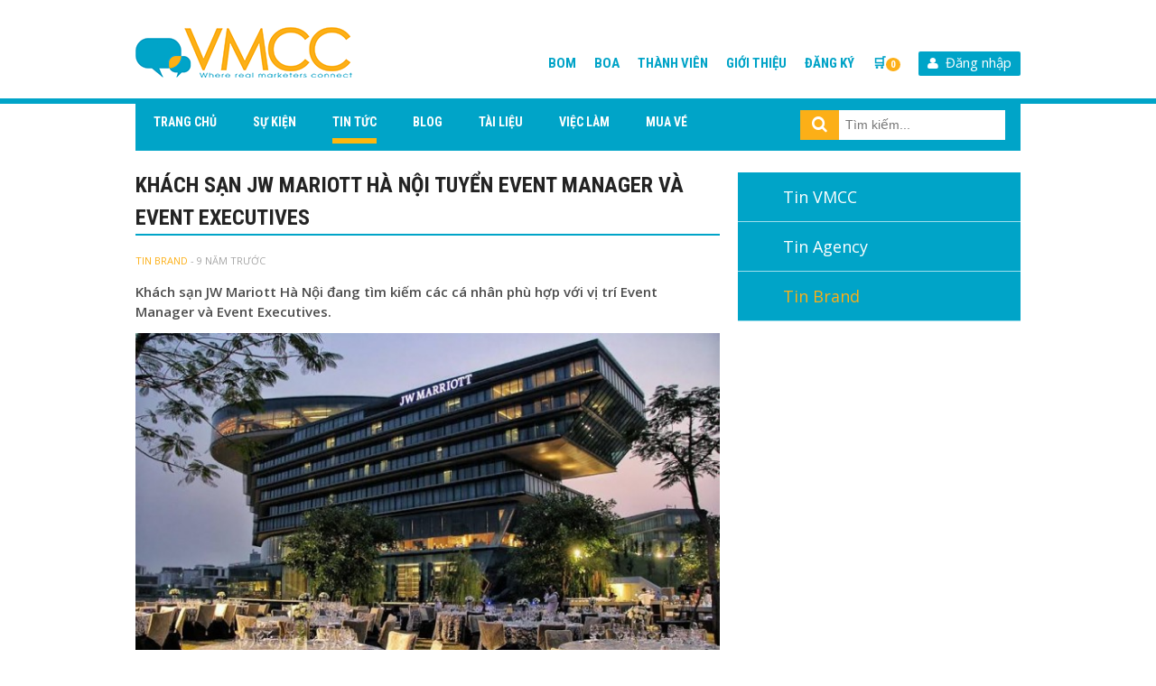

--- FILE ---
content_type: text/html; charset=UTF-8
request_url: https://vmcc.org.vn/tin-tuc/khach-san-jw-mariott-ha-noi-tuyen-event-manager-va-event-executives/
body_size: 16984
content:

<!DOCTYPE html>
<html xmlns="http://www.w3.org/1999/xhtml" lang="en" xml:lang="en">
<head>
	<meta charset="UTF-8" />
	<meta name="viewport" content="width=device-width, initial-scale=1, maximum-scale=1, user-scalable=no">

	<link type="image/x-icon" rel="shortcut icon" href="https://vmcc.org.vn/wp-content/themes/vmcc/assets/img/favicon.png">

		<style>img:is([sizes="auto" i], [sizes^="auto," i]) { contain-intrinsic-size: 3000px 1500px }</style>
	
<!-- Tối ưu hóa công cụ tìm kiếm bởi Rank Math - https://rankmath.com/ -->
<meta name="robots" content="follow, index, max-snippet:-1, max-video-preview:-1, max-image-preview:large"/>
<link rel="canonical" href="https://vmcc.org.vn/tin-tuc/khach-san-jw-mariott-ha-noi-tuyen-event-manager-va-event-executives/" />
<meta property="og:locale" content="vi_VN" />
<meta property="og:type" content="article" />
<meta property="og:title" content="Khách sạn JW Mariott Hà Nội tuyển Event Manager và Event Executives - VMCC - Vietnam Marketing &amp; Communication Club" />
<meta property="og:description" content="Khách sạn JW Mariott Hà Nội đang tìm kiếm các cá nhân phù hợp với vị trí Event Manager và Event Executives.  Quyền lợi: Mức lương hấp dẫn, có trả lương tháng thứ 13 2..." />
<meta property="og:url" content="https://vmcc.org.vn/tin-tuc/khach-san-jw-mariott-ha-noi-tuyen-event-manager-va-event-executives/" />
<meta property="og:image" content="https://vmcc.org.vn/wp-content/uploads/2016/11/unnamed-1-1.jpg" />
<meta property="og:image:secure_url" content="https://vmcc.org.vn/wp-content/uploads/2016/11/unnamed-1-1.jpg" />
<meta property="og:image:width" content="884" />
<meta property="og:image:height" content="589" />
<meta property="og:image:alt" content="Khách sạn JW Mariott Hà Nội tuyển Event Manager và Event Executives" />
<meta property="og:image:type" content="image/jpeg" />
<meta name="twitter:card" content="summary_large_image" />
<meta name="twitter:title" content="Khách sạn JW Mariott Hà Nội tuyển Event Manager và Event Executives - VMCC - Vietnam Marketing &amp; Communication Club" />
<meta name="twitter:description" content="Khách sạn JW Mariott Hà Nội đang tìm kiếm các cá nhân phù hợp với vị trí Event Manager và Event Executives.  Quyền lợi: Mức lương hấp dẫn, có trả lương tháng thứ 13 2..." />
<meta name="twitter:image" content="https://vmcc.org.vn/wp-content/uploads/2016/11/unnamed-1-1.jpg" />
<!-- /Plugin SEO WordPress Rank Math -->

<link rel='dns-prefetch' href='//www.googletagmanager.com' />
<link rel='dns-prefetch' href='//fonts.googleapis.com' />
		<style id="content-control-block-styles">
			@media (max-width: 640px) {
	.cc-hide-on-mobile {
		display: none !important;
	}
}
@media (min-width: 641px) and (max-width: 920px) {
	.cc-hide-on-tablet {
		display: none !important;
	}
}
@media (min-width: 921px) and (max-width: 1440px) {
	.cc-hide-on-desktop {
		display: none !important;
	}
}		</style>
		
<link rel='stylesheet' id='casso-style-css' href='https://vmcc.org.vn/wp-content/plugins/casso-tu-dong-xac-nhan-thanh-toan-chuyen-khoan-ngan-hang/assets/css/style.css?ver=6.8.3.1753239174' type='text/css' media='all' />
<link rel='stylesheet' id='wp-block-library-css' href='https://vmcc.org.vn/wp-includes/css/dist/block-library/style.min.css?ver=6.8.3.1753239174' type='text/css' media='all' />
<style id='classic-theme-styles-inline-css' type='text/css'>
/*! This file is auto-generated */
.wp-block-button__link{color:#fff;background-color:#32373c;border-radius:9999px;box-shadow:none;text-decoration:none;padding:calc(.667em + 2px) calc(1.333em + 2px);font-size:1.125em}.wp-block-file__button{background:#32373c;color:#fff;text-decoration:none}
</style>
<link rel='stylesheet' id='content-control-block-styles-css' href='https://vmcc.org.vn/wp-content/plugins/content-control/dist/style-block-editor.css?ver=2.6.5.1753239174' type='text/css' media='all' />
<style id='global-styles-inline-css' type='text/css'>
:root{--wp--preset--aspect-ratio--square: 1;--wp--preset--aspect-ratio--4-3: 4/3;--wp--preset--aspect-ratio--3-4: 3/4;--wp--preset--aspect-ratio--3-2: 3/2;--wp--preset--aspect-ratio--2-3: 2/3;--wp--preset--aspect-ratio--16-9: 16/9;--wp--preset--aspect-ratio--9-16: 9/16;--wp--preset--color--black: #000000;--wp--preset--color--cyan-bluish-gray: #abb8c3;--wp--preset--color--white: #ffffff;--wp--preset--color--pale-pink: #f78da7;--wp--preset--color--vivid-red: #cf2e2e;--wp--preset--color--luminous-vivid-orange: #ff6900;--wp--preset--color--luminous-vivid-amber: #fcb900;--wp--preset--color--light-green-cyan: #7bdcb5;--wp--preset--color--vivid-green-cyan: #00d084;--wp--preset--color--pale-cyan-blue: #8ed1fc;--wp--preset--color--vivid-cyan-blue: #0693e3;--wp--preset--color--vivid-purple: #9b51e0;--wp--preset--gradient--vivid-cyan-blue-to-vivid-purple: linear-gradient(135deg,rgba(6,147,227,1) 0%,rgb(155,81,224) 100%);--wp--preset--gradient--light-green-cyan-to-vivid-green-cyan: linear-gradient(135deg,rgb(122,220,180) 0%,rgb(0,208,130) 100%);--wp--preset--gradient--luminous-vivid-amber-to-luminous-vivid-orange: linear-gradient(135deg,rgba(252,185,0,1) 0%,rgba(255,105,0,1) 100%);--wp--preset--gradient--luminous-vivid-orange-to-vivid-red: linear-gradient(135deg,rgba(255,105,0,1) 0%,rgb(207,46,46) 100%);--wp--preset--gradient--very-light-gray-to-cyan-bluish-gray: linear-gradient(135deg,rgb(238,238,238) 0%,rgb(169,184,195) 100%);--wp--preset--gradient--cool-to-warm-spectrum: linear-gradient(135deg,rgb(74,234,220) 0%,rgb(151,120,209) 20%,rgb(207,42,186) 40%,rgb(238,44,130) 60%,rgb(251,105,98) 80%,rgb(254,248,76) 100%);--wp--preset--gradient--blush-light-purple: linear-gradient(135deg,rgb(255,206,236) 0%,rgb(152,150,240) 100%);--wp--preset--gradient--blush-bordeaux: linear-gradient(135deg,rgb(254,205,165) 0%,rgb(254,45,45) 50%,rgb(107,0,62) 100%);--wp--preset--gradient--luminous-dusk: linear-gradient(135deg,rgb(255,203,112) 0%,rgb(199,81,192) 50%,rgb(65,88,208) 100%);--wp--preset--gradient--pale-ocean: linear-gradient(135deg,rgb(255,245,203) 0%,rgb(182,227,212) 50%,rgb(51,167,181) 100%);--wp--preset--gradient--electric-grass: linear-gradient(135deg,rgb(202,248,128) 0%,rgb(113,206,126) 100%);--wp--preset--gradient--midnight: linear-gradient(135deg,rgb(2,3,129) 0%,rgb(40,116,252) 100%);--wp--preset--font-size--small: 13px;--wp--preset--font-size--medium: 20px;--wp--preset--font-size--large: 36px;--wp--preset--font-size--x-large: 42px;--wp--preset--spacing--20: 0.44rem;--wp--preset--spacing--30: 0.67rem;--wp--preset--spacing--40: 1rem;--wp--preset--spacing--50: 1.5rem;--wp--preset--spacing--60: 2.25rem;--wp--preset--spacing--70: 3.38rem;--wp--preset--spacing--80: 5.06rem;--wp--preset--shadow--natural: 6px 6px 9px rgba(0, 0, 0, 0.2);--wp--preset--shadow--deep: 12px 12px 50px rgba(0, 0, 0, 0.4);--wp--preset--shadow--sharp: 6px 6px 0px rgba(0, 0, 0, 0.2);--wp--preset--shadow--outlined: 6px 6px 0px -3px rgba(255, 255, 255, 1), 6px 6px rgba(0, 0, 0, 1);--wp--preset--shadow--crisp: 6px 6px 0px rgba(0, 0, 0, 1);}:where(.is-layout-flex){gap: 0.5em;}:where(.is-layout-grid){gap: 0.5em;}body .is-layout-flex{display: flex;}.is-layout-flex{flex-wrap: wrap;align-items: center;}.is-layout-flex > :is(*, div){margin: 0;}body .is-layout-grid{display: grid;}.is-layout-grid > :is(*, div){margin: 0;}:where(.wp-block-columns.is-layout-flex){gap: 2em;}:where(.wp-block-columns.is-layout-grid){gap: 2em;}:where(.wp-block-post-template.is-layout-flex){gap: 1.25em;}:where(.wp-block-post-template.is-layout-grid){gap: 1.25em;}.has-black-color{color: var(--wp--preset--color--black) !important;}.has-cyan-bluish-gray-color{color: var(--wp--preset--color--cyan-bluish-gray) !important;}.has-white-color{color: var(--wp--preset--color--white) !important;}.has-pale-pink-color{color: var(--wp--preset--color--pale-pink) !important;}.has-vivid-red-color{color: var(--wp--preset--color--vivid-red) !important;}.has-luminous-vivid-orange-color{color: var(--wp--preset--color--luminous-vivid-orange) !important;}.has-luminous-vivid-amber-color{color: var(--wp--preset--color--luminous-vivid-amber) !important;}.has-light-green-cyan-color{color: var(--wp--preset--color--light-green-cyan) !important;}.has-vivid-green-cyan-color{color: var(--wp--preset--color--vivid-green-cyan) !important;}.has-pale-cyan-blue-color{color: var(--wp--preset--color--pale-cyan-blue) !important;}.has-vivid-cyan-blue-color{color: var(--wp--preset--color--vivid-cyan-blue) !important;}.has-vivid-purple-color{color: var(--wp--preset--color--vivid-purple) !important;}.has-black-background-color{background-color: var(--wp--preset--color--black) !important;}.has-cyan-bluish-gray-background-color{background-color: var(--wp--preset--color--cyan-bluish-gray) !important;}.has-white-background-color{background-color: var(--wp--preset--color--white) !important;}.has-pale-pink-background-color{background-color: var(--wp--preset--color--pale-pink) !important;}.has-vivid-red-background-color{background-color: var(--wp--preset--color--vivid-red) !important;}.has-luminous-vivid-orange-background-color{background-color: var(--wp--preset--color--luminous-vivid-orange) !important;}.has-luminous-vivid-amber-background-color{background-color: var(--wp--preset--color--luminous-vivid-amber) !important;}.has-light-green-cyan-background-color{background-color: var(--wp--preset--color--light-green-cyan) !important;}.has-vivid-green-cyan-background-color{background-color: var(--wp--preset--color--vivid-green-cyan) !important;}.has-pale-cyan-blue-background-color{background-color: var(--wp--preset--color--pale-cyan-blue) !important;}.has-vivid-cyan-blue-background-color{background-color: var(--wp--preset--color--vivid-cyan-blue) !important;}.has-vivid-purple-background-color{background-color: var(--wp--preset--color--vivid-purple) !important;}.has-black-border-color{border-color: var(--wp--preset--color--black) !important;}.has-cyan-bluish-gray-border-color{border-color: var(--wp--preset--color--cyan-bluish-gray) !important;}.has-white-border-color{border-color: var(--wp--preset--color--white) !important;}.has-pale-pink-border-color{border-color: var(--wp--preset--color--pale-pink) !important;}.has-vivid-red-border-color{border-color: var(--wp--preset--color--vivid-red) !important;}.has-luminous-vivid-orange-border-color{border-color: var(--wp--preset--color--luminous-vivid-orange) !important;}.has-luminous-vivid-amber-border-color{border-color: var(--wp--preset--color--luminous-vivid-amber) !important;}.has-light-green-cyan-border-color{border-color: var(--wp--preset--color--light-green-cyan) !important;}.has-vivid-green-cyan-border-color{border-color: var(--wp--preset--color--vivid-green-cyan) !important;}.has-pale-cyan-blue-border-color{border-color: var(--wp--preset--color--pale-cyan-blue) !important;}.has-vivid-cyan-blue-border-color{border-color: var(--wp--preset--color--vivid-cyan-blue) !important;}.has-vivid-purple-border-color{border-color: var(--wp--preset--color--vivid-purple) !important;}.has-vivid-cyan-blue-to-vivid-purple-gradient-background{background: var(--wp--preset--gradient--vivid-cyan-blue-to-vivid-purple) !important;}.has-light-green-cyan-to-vivid-green-cyan-gradient-background{background: var(--wp--preset--gradient--light-green-cyan-to-vivid-green-cyan) !important;}.has-luminous-vivid-amber-to-luminous-vivid-orange-gradient-background{background: var(--wp--preset--gradient--luminous-vivid-amber-to-luminous-vivid-orange) !important;}.has-luminous-vivid-orange-to-vivid-red-gradient-background{background: var(--wp--preset--gradient--luminous-vivid-orange-to-vivid-red) !important;}.has-very-light-gray-to-cyan-bluish-gray-gradient-background{background: var(--wp--preset--gradient--very-light-gray-to-cyan-bluish-gray) !important;}.has-cool-to-warm-spectrum-gradient-background{background: var(--wp--preset--gradient--cool-to-warm-spectrum) !important;}.has-blush-light-purple-gradient-background{background: var(--wp--preset--gradient--blush-light-purple) !important;}.has-blush-bordeaux-gradient-background{background: var(--wp--preset--gradient--blush-bordeaux) !important;}.has-luminous-dusk-gradient-background{background: var(--wp--preset--gradient--luminous-dusk) !important;}.has-pale-ocean-gradient-background{background: var(--wp--preset--gradient--pale-ocean) !important;}.has-electric-grass-gradient-background{background: var(--wp--preset--gradient--electric-grass) !important;}.has-midnight-gradient-background{background: var(--wp--preset--gradient--midnight) !important;}.has-small-font-size{font-size: var(--wp--preset--font-size--small) !important;}.has-medium-font-size{font-size: var(--wp--preset--font-size--medium) !important;}.has-large-font-size{font-size: var(--wp--preset--font-size--large) !important;}.has-x-large-font-size{font-size: var(--wp--preset--font-size--x-large) !important;}
:where(.wp-block-post-template.is-layout-flex){gap: 1.25em;}:where(.wp-block-post-template.is-layout-grid){gap: 1.25em;}
:where(.wp-block-columns.is-layout-flex){gap: 2em;}:where(.wp-block-columns.is-layout-grid){gap: 2em;}
:root :where(.wp-block-pullquote){font-size: 1.5em;line-height: 1.6;}
</style>
<link rel='stylesheet' id='woocommerce-layout-css' href='https://vmcc.org.vn/wp-content/plugins/woocommerce/assets/css/woocommerce-layout.css?ver=10.0.5.1753239174' type='text/css' media='all' />
<link rel='stylesheet' id='woocommerce-smallscreen-css' href='https://vmcc.org.vn/wp-content/plugins/woocommerce/assets/css/woocommerce-smallscreen.css?ver=10.0.5.1753239174' type='text/css' media='only screen and (max-width: 768px)' />
<link rel='stylesheet' id='woocommerce-general-css' href='https://vmcc.org.vn/wp-content/plugins/woocommerce/assets/css/woocommerce.css?ver=10.0.5.1753239174' type='text/css' media='all' />
<style id='woocommerce-inline-inline-css' type='text/css'>
.woocommerce form .form-row .required { visibility: visible; }
</style>
<link rel='stylesheet' id='wpcbn-frontend-css' href='https://vmcc.org.vn/wp-content/plugins/wpc-buy-now-button/assets/css/frontend.css?ver=2.1.9.1753239174' type='text/css' media='all' />
<link rel='stylesheet' id='brands-styles-css' href='https://vmcc.org.vn/wp-content/plugins/woocommerce/assets/css/brands.css?ver=10.0.5.1753239174' type='text/css' media='all' />
<link rel='stylesheet' id='wc-memberships-frontend-css' href='https://vmcc.org.vn/wp-content/plugins/woocommerce-memberships/assets/css/frontend/wc-memberships-frontend.min.css?ver=1.21.2.1753239174' type='text/css' media='all' />
<link rel='stylesheet' id='addons-css-css' href='https://vmcc.org.vn/wp-content/themes/vmcc/assets/css/addons.css?ver=1.0.1753239174' type='text/css' media='all' />
<link rel='stylesheet' id='styles-css' href='https://vmcc.org.vn/wp-content/themes/vmcc/style.css?ver=1769895444.1753239174' type='text/css' media='all' />
<link rel='stylesheet' id='font-roboto-condensed-css' href='https://fonts.googleapis.com/css?family=Roboto+Condensed%3A400%2C700&#038;subset=latin%2Cvietnamese%2Ccyrillic&#038;ver=1.0.1753239174' type='text/css' media='all' />
<link rel='stylesheet' id='font-open-sans-css' href='https://fonts.googleapis.com/css?family=Open+Sans%3A400%2C400italic%2C600italic%2C600&#038;subset=latin%2Cvietnamese%2Ccyrillic&#038;ver=1.0.1753239174' type='text/css' media='all' />
<link rel='stylesheet' id='dflip-style-css' href='https://vmcc.org.vn/wp-content/plugins/3d-flipbook-dflip-lite/assets/css/dflip.min.css?ver=2.4.20.1753239174' type='text/css' media='all' />
<link rel='stylesheet' id='woo_discount_pro_style-css' href='https://vmcc.org.vn/wp-content/plugins/woo-discount-rules-pro/Assets/Css/awdr_style.css?ver=2.6.5.1753239174' type='text/css' media='all' />
<script type="text/javascript" src="https://vmcc.org.vn/wp-content/plugins/foxtool/link/smooth-scroll.min.js?ver=1.1753239174" id="smooth-scroll-js"></script>
<script type="text/javascript" src="https://vmcc.org.vn/wp-includes/js/jquery/jquery.min.js?ver=3.7.1.1753239174" id="jquery-core-js"></script>
<script type="text/javascript" src="https://vmcc.org.vn/wp-includes/js/jquery/jquery-migrate.min.js?ver=3.4.1.1753239174" id="jquery-migrate-js"></script>
<script type="text/javascript" src="https://vmcc.org.vn/wp-content/plugins/foxtool/link/index.js?ver=2.5.3.1753239174" id="index-ft-js"></script>
<script type="text/javascript" src="https://vmcc.org.vn/wp-content/plugins/woocommerce/assets/js/jquery-blockui/jquery.blockUI.min.js?ver=2.7.0-wc.10.0.5.1753239174" id="jquery-blockui-js" defer="defer" data-wp-strategy="defer"></script>
<script type="text/javascript" id="wc-add-to-cart-js-extra">
/* <![CDATA[ */
var wc_add_to_cart_params = {"ajax_url":"\/wp-admin\/admin-ajax.php","wc_ajax_url":"\/?wc-ajax=%%endpoint%%","i18n_view_cart":"Xem gi\u1ecf h\u00e0ng","cart_url":"https:\/\/vmcc.org.vn\/cart\/","is_cart":"","cart_redirect_after_add":"no"};
/* ]]> */
</script>
<script type="text/javascript" src="https://vmcc.org.vn/wp-content/plugins/woocommerce/assets/js/frontend/add-to-cart.min.js?ver=10.0.5.1753239174" id="wc-add-to-cart-js" defer="defer" data-wp-strategy="defer"></script>
<script type="text/javascript" src="https://vmcc.org.vn/wp-content/plugins/woocommerce/assets/js/js-cookie/js.cookie.min.js?ver=2.1.4-wc.10.0.5.1753239174" id="js-cookie-js" defer="defer" data-wp-strategy="defer"></script>
<script type="text/javascript" id="woocommerce-js-extra">
/* <![CDATA[ */
var woocommerce_params = {"ajax_url":"\/wp-admin\/admin-ajax.php","wc_ajax_url":"\/?wc-ajax=%%endpoint%%","i18n_password_show":"Hi\u1ec3n th\u1ecb m\u1eadt kh\u1ea9u","i18n_password_hide":"\u1ea8n m\u1eadt kh\u1ea9u"};
/* ]]> */
</script>
<script type="text/javascript" src="https://vmcc.org.vn/wp-content/plugins/woocommerce/assets/js/frontend/woocommerce.min.js?ver=10.0.5.1753239174" id="woocommerce-js" defer="defer" data-wp-strategy="defer"></script>
<script type="text/javascript" id="addons-js-extra">
/* <![CDATA[ */
var wp_vars = {"ajaxurl":"https:\/\/vmcc.org.vn\/wp-admin\/admin-ajax.php","homeurl":"https:\/\/vmcc.org.vn","thumbnail":"https:\/\/vmcc.org.vn\/wp-content\/themes\/vmcc\/assets\/img\/no-thumbnail.png"};
/* ]]> */
</script>
<script type="text/javascript" src="https://vmcc.org.vn/wp-content/themes/vmcc/assets/js/addons.js?ver=1.0.1753239174" id="addons-js"></script>
<script type="text/javascript" id="utils-js-extra">
/* <![CDATA[ */
var userSettings = {"url":"\/","uid":"0","time":"1769895444","secure":"1"};
/* ]]> */
</script>
<script type="text/javascript" src="https://vmcc.org.vn/wp-includes/js/utils.min.js?ver=6.8.3.1753239174" id="utils-js"></script>
<script type="text/javascript" src="https://vmcc.org.vn/wp-content/themes/vmcc/assets/js/script.js?ver=1769895444.1753239174" id="script-js"></script>

<!-- Đoạn mã Google tag (gtag.js) được thêm bởi Site Kit -->
<!-- Đoạn mã Google Analytics được thêm bởi Site Kit -->
<script type="text/javascript" src="https://www.googletagmanager.com/gtag/js?id=G-0X59TCE5N9&amp;ver=1753239174" id="google_gtagjs-js" async></script>
<script type="text/javascript" id="google_gtagjs-js-after">
/* <![CDATA[ */
window.dataLayer = window.dataLayer || [];function gtag(){dataLayer.push(arguments);}
gtag("set","linker",{"domains":["vmcc.org.vn"]});
gtag("js", new Date());
gtag("set", "developer_id.dZTNiMT", true);
gtag("config", "G-0X59TCE5N9");
/* ]]> */
</script>
<link rel="https://api.w.org/" href="https://vmcc.org.vn/wp-json/" /><link rel="EditURI" type="application/rsd+xml" title="RSD" href="https://vmcc.org.vn/xmlrpc.php?rsd" />
<link rel='shortlink' href='https://vmcc.org.vn/?p=2216' />
<link rel="alternate" title="oNhúng (JSON)" type="application/json+oembed" href="https://vmcc.org.vn/wp-json/oembed/1.0/embed?url=https%3A%2F%2Fvmcc.org.vn%2Ftin-tuc%2Fkhach-san-jw-mariott-ha-noi-tuyen-event-manager-va-event-executives%2F" />
<link rel="alternate" title="oNhúng (XML)" type="text/xml+oembed" href="https://vmcc.org.vn/wp-json/oembed/1.0/embed?url=https%3A%2F%2Fvmcc.org.vn%2Ftin-tuc%2Fkhach-san-jw-mariott-ha-noi-tuyen-event-manager-va-event-executives%2F&#038;format=xml" />
	<style>
	::-webkit-scrollbar {
		width:10px;
		height:10px;
		background-color:#ffffff;
	}
	::-webkit-scrollbar-thumb {
		background-color:#009fc2;
		border-radius:5px;
	}
	::-webkit-scrollbar-track {
		background-color:#ffffff;
		border-radius:5px;
	}
	</style>
	<meta name="generator" content="Site Kit by Google 1.171.0" />	<noscript><style>.woocommerce-product-gallery{ opacity: 1 !important; }</style></noscript>
	      <meta name="onesignal" content="wordpress-plugin"/>
            <script>

      window.OneSignalDeferred = window.OneSignalDeferred || [];

      OneSignalDeferred.push(function(OneSignal) {
        var oneSignal_options = {};
        window._oneSignalInitOptions = oneSignal_options;

        oneSignal_options['serviceWorkerParam'] = { scope: '/' };
oneSignal_options['serviceWorkerPath'] = 'OneSignalSDKWorker.js.php';

        OneSignal.Notifications.setDefaultUrl("https://vmcc.org.vn");

        oneSignal_options['wordpress'] = true;
oneSignal_options['appId'] = '71dfa16a-c604-418e-b1cf-cd8dfa837a66';
oneSignal_options['allowLocalhostAsSecureOrigin'] = true;
oneSignal_options['welcomeNotification'] = { };
oneSignal_options['welcomeNotification']['title'] = "VMCC";
oneSignal_options['welcomeNotification']['message'] = "Bạn đã đăng ký nhận tin từ VMCC thành công!";
oneSignal_options['path'] = "https://vmcc.org.vn/wp-content/plugins/onesignal-free-web-push-notifications/sdk_files/";
oneSignal_options['safari_web_id'] = "web.onesignal.auto.378d36e2-d61e-4d1d-83ad-a561308305e8";
oneSignal_options['promptOptions'] = { };
oneSignal_options['promptOptions']['actionMessage'] = "Bạn có muốn nhận thông tin Event, kiến thức từ chuyên gia về Marketing và Truyền thông từ VMCC?";
oneSignal_options['promptOptions']['acceptButtonText'] = "CÓ, GỬI TÔI";
oneSignal_options['promptOptions']['cancelButtonText'] = "Không hữu ích";
oneSignal_options['promptOptions']['autoAcceptTitle'] = "Click để cho phép nhận tin từ VMCC";
oneSignal_options['notifyButton'] = { };
oneSignal_options['notifyButton']['enable'] = true;
oneSignal_options['notifyButton']['position'] = 'bottom-left';
oneSignal_options['notifyButton']['theme'] = 'default';
oneSignal_options['notifyButton']['size'] = 'medium';
oneSignal_options['notifyButton']['showCredit'] = true;
oneSignal_options['notifyButton']['text'] = {};
oneSignal_options['notifyButton']['text']['tip.state.unsubscribed'] = 'ĐK nhận tin VMCC';
oneSignal_options['notifyButton']['text']['tip.state.subscribed'] = 'ĐK nhận tin VMCC thành công!';
oneSignal_options['notifyButton']['text']['tip.state.blocked'] = 'Đã hủy nhận tin VMCC thành công!';
oneSignal_options['notifyButton']['text']['message.action.subscribed'] = 'ĐK nhận tin VMCC thành công!';
oneSignal_options['notifyButton']['text']['message.action.resubscribed'] = 'ĐK nhận tin VMCC thành công!';
oneSignal_options['notifyButton']['text']['message.action.unsubscribed'] = 'Đã hủy nhận tin VMCC thành công!';
oneSignal_options['notifyButton']['text']['dialog.main.title'] = 'ĐK nhận tin VMCC';
oneSignal_options['notifyButton']['text']['dialog.main.button.subscribe'] = 'Đăng ký';
oneSignal_options['notifyButton']['text']['dialog.main.button.unsubscribe'] = 'Hủy đăng ký';
oneSignal_options['notifyButton']['text']['dialog.blocked.title'] = 'Mở khóa nhận tin VMCC';
oneSignal_options['notifyButton']['text']['dialog.blocked.message'] = 'Làm theo hướng dẫn sau để ĐK nhận tin VMCC:';
oneSignal_options['notifyButton']['offset'] = {};
              OneSignal.init(window._oneSignalInitOptions);
              OneSignal.Slidedown.promptPush()      });

      function documentInitOneSignal() {
        var oneSignal_elements = document.getElementsByClassName("OneSignal-prompt");

        var oneSignalLinkClickHandler = function(event) { OneSignal.Notifications.requestPermission(); event.preventDefault(); };        for(var i = 0; i < oneSignal_elements.length; i++)
          oneSignal_elements[i].addEventListener('click', oneSignalLinkClickHandler, false);
      }

      if (document.readyState === 'complete') {
           documentInitOneSignal();
      }
      else {
           window.addEventListener("load", function(event){
               documentInitOneSignal();
          });
      }
    </script>
<!-- Google Tag Manager -- Ads & Remarketing by Repu Digital (repu.vn) -->
<script>(function(w,d,s,l,i){w[l]=w[l]||[];w[l].push({'gtm.start':
new Date().getTime(),event:'gtm.js'});var f=d.getElementsByTagName(s)[0],
j=d.createElement(s),dl=l!='dataLayer'?'&l='+l:'';j.async=true;j.src=
'https://www.googletagmanager.com/gtm.js?id='+i+dl;f.parentNode.insertBefore(j,f);
})(window,document,'script','dataLayer','GTM-KRDR5C8');</script>
<!-- End Google Tag Manager -->

<!-- Meta Pixel Code -->
<script>
  !function(f,b,e,v,n,t,s)
  {if(f.fbq)return;n=f.fbq=function(){n.callMethod?
  n.callMethod.apply(n,arguments):n.queue.push(arguments)};
  if(!f._fbq)f._fbq=n;n.push=n;n.loaded=!0;n.version='2.0';
  n.queue=[];t=b.createElement(e);t.async=!0;
  t.src=v;s=b.getElementsByTagName(e)[0];
  s.parentNode.insertBefore(t,s)}(window, document,'script',
  'https://connect.facebook.net/en_US/fbevents.js');
  fbq('init', '554367049602413');
  fbq('track', 'PageView');
</script>
<noscript><img height="1" width="1" style="display:none"
  src="https://www.facebook.com/tr?id=554367049602413&ev=PageView&noscript=1"
/></noscript>
<!-- End Meta Pixel Code -->

<!-- Google tag (gtag.js) -->
<script async src="https://www.googletagmanager.com/gtag/js?id=G-95GS76FNP4"></script>
<script>
  window.dataLayer = window.dataLayer || [];
  function gtag(){dataLayer.push(arguments);}
  gtag('js', new Date());

  gtag('config', 'G-95GS76FNP4');
</script><link rel="icon" href="https://vmcc.org.vn/wp-content/uploads/2023/03/favicon-100x100.png" sizes="32x32" />
<link rel="icon" href="https://vmcc.org.vn/wp-content/uploads/2023/03/favicon.png" sizes="192x192" />
<link rel="apple-touch-icon" href="https://vmcc.org.vn/wp-content/uploads/2023/03/favicon.png" />
<meta name="msapplication-TileImage" content="https://vmcc.org.vn/wp-content/uploads/2023/03/favicon.png" />
		<style type="text/css" id="wp-custom-css">
			li.wc_payment_method.payment_method_nganluong img {
    width: 23px;
}

li.wc_payment_method.payment_method_nganluong {
    list-style: none;
}
.wc-proceed-to-checkout a.checkout-button.button.alt.wc-forward {
    line-height: 0;
}
#input_casso {
    border: none;
    color: #fff;
    background-image: linear-gradient(30deg, #0400ff, #4ce3f7);
    border-radius: 20px;
    background-size: 100% auto;
    font-family: inherit;
    font-size: 17px;
    padding: 0.6em 1.5em;
}

#input_casso:hover {
	background-position: right center;
	background-size: 200% auto;
	-webkit-animation: pulse 2s infinite;
	animation: pulse512 1.5s infinite;
}

@keyframes pulse512 {
	0% {
		box-shadow: 0 0 0 0 #05bada66;
	}

	70% {
		box-shadow: 0 0 0 10px rgb(218 103 68 / 0%);
	}

	100% {
		box-shadow: 0 0 0 0 rgb(218 103 68 / 0%);
	}
}

@media all and (min-width: 1024px) {
	.grid-12.the-content form.checkout.woocommerce-checkout div#customer_details {
			width: 47%;
			float: left;
	}
	.grid-12.the-content form.checkout.woocommerce-checkout div#customer_details>div {
			width: 100%;
	}
	.grid-12.the-content form.checkout.woocommerce-checkout h3#order_review_heading {
			width: 50%;
			float: right;
	}
	.grid-12.the-content form.checkout.woocommerce-checkout div#order_review {
			width: 50%;
			float: right;
	}
}

@media all and (max-width: 767px) {
	form.checkout.woocommerce-checkout .woocommerce-billing-fields__field-wrapper>p>label {
			margin-bottom: 4px;
	}
}		</style>
			<!-- Fonts Plugin CSS - https://fontsplugin.com/ -->
	<style>
			</style>
	<!-- Fonts Plugin CSS -->
		<script>
	(function(i,s,o,g,r,a,m){i['GoogleAnalyticsObject']=r;i[r]=i[r]||function(){
	(i[r].q=i[r].q||[]).push(arguments)},i[r].l=1*new Date();a=s.createElement(o),
	m=s.getElementsByTagName(o)[0];a.async=1;a.src=g;m.parentNode.insertBefore(a,m)
	})(window,document,'script','//www.google-analytics.com/analytics.js','ga');
	ga('create', 'UA-51702471-1', 'vmcc.org.vn');
	ga('send', 'pageview');
	</script>

	<!-- Facebook Pixel Code -->
	<script>
	!function(f,b,e,v,n,t,s){if(f.fbq)return;n=f.fbq=function(){n.callMethod?
	n.callMethod.apply(n,arguments):n.queue.push(arguments)};if(!f._fbq)f._fbq=n;
	n.push=n;n.loaded=!0;n.version='2.0';n.queue=[];t=b.createElement(e);t.async=!0;
	t.src=v;s=b.getElementsByTagName(e)[0];s.parentNode.insertBefore(t,s)}(window,
	document,'script','//connect.facebook.net/en_US/fbevents.js');

	fbq('init', '1048866011813896');
	fbq('track', "PageView");</script>
	<noscript><img height="1" width="1" style="display:none"
	src="https://www.facebook.com/tr?id=1048866011813896&ev=PageView&noscript=1"
	/></noscript>
	<!-- End Facebook Pixel Code -->
	<!-- Cloudflare Web Analytics --><script defer src='https://static.cloudflareinsights.com/beacon.min.js' data-cf-beacon='{"token": "806f957dd6b847fea237774c09ee88b8"}'></script><!-- End Cloudflare Web Analytics -->
</head>

<body class="wp-singular news-template-default single single-news postid-2216 wp-theme-vmcc theme-vmcc woocommerce-no-js metaslider-plugin">
<!-- Google Tag Manager (noscript) -- Ads & Remarketing by Repu Digital (repu.vn) -->
<noscript><iframe src="https://www.googletagmanager.com/ns.html?id=GTM-KRDR5C8"
height="0" width="0" style="display:none;visibility:hidden"></iframe></noscript>
<!-- End Google Tag Manager (noscript) -->

<!-- FB Login added by CuongLT 26/1 -->
<script>
  window.fbAsyncInit = function() {
    FB.init({
      appId      : '{your-app-id}',
      cookie     : true,
      xfbml      : true,
      version    : '{api-version}'
    });
      
    FB.AppEvents.logPageView();   
      
  };

  (function(d, s, id){
     var js, fjs = d.getElementsByTagName(s)[0];
     if (d.getElementById(id)) {return;}
     js = d.createElement(s); js.id = id;
     js.src = "https://connect.facebook.net/en_US/sdk.js";
     fjs.parentNode.insertBefore(js, fjs);
   }(document, 'script', 'facebook-jssdk'));
</script>
	<div class="header">
		<div id="fb-root"></div>
		<script>(function(d, s, id) {
		  var js, fjs = d.getElementsByTagName(s)[0];
		  if (d.getElementById(id)) return;
		  js = d.createElement(s); js.id = id;
		  js.src = "//connect.facebook.net/en_US/sdk.js#xfbml=1&appId=396179770524894&version=v2.0";
		  fjs.parentNode.insertBefore(js, fjs);
		}(document, 'script', 'facebook-jssdk'));
		</script>

		<div class="container clearfix">
			<div class="grid-4">
				<h1><a class="logo" href="https://vmcc.org.vn"><img data-lazyloaded="1" src="[data-uri]" data-src="https://vmcc.org.vn/wp-content/themes/vmcc/assets/img/logo-vmcc.png" /><noscript><img src="https://vmcc.org.vn/wp-content/themes/vmcc/assets/img/logo-vmcc.png" /></noscript></a></h1>
			</div>

			<a id="tools_toggler" class="tools-toggler" href="#">
				<i class="fa fa-bars"></i>
			</a>

			<div id="tools_wrapper" class="tools-wrapper grid-8 clearfix">
				<div class="user-box">
					<a class="user-login-link" href="https://vmcc.org.vn/my-account/"><i class="fa fa-user"></i>&nbsp Đăng nhập</a></li>									
				</div>

				<ul class="menu-header clearfix">
					<li id="menu-item-1584" class="menu-item menu-item-type-post_type menu-item-object-page menu-item-1584"><a href="https://vmcc.org.vn/bom/">BOM</a></li>
<li id="menu-item-705" class="menu-item menu-item-type-post_type menu-item-object-page menu-item-705"><a href="https://vmcc.org.vn/board-of-advisors/">BOA</a></li>
<li id="menu-item-17" class="menu-item menu-item-type-post_type menu-item-object-page menu-item-17"><a href="https://vmcc.org.vn/thanh-vien/">Thành viên</a></li>
<li id="menu-item-19" class="menu-item menu-item-type-post_type menu-item-object-page menu-item-19"><a href="https://vmcc.org.vn/gioi-thieu/">Giới thiệu</a></li>
<li id="menu-item-3893" class="menu-item menu-item-type-post_type menu-item-object-page menu-item-3893"><a href="https://vmcc.org.vn/register/">Đăng ký</a></li>
<li class="menu-cart"><a href="https://vmcc.org.vn/cart/"><span class="cart-icon">🛒</span><span class="cart-count">0</span></a></li>				</ul>				
			</div>

			<div class="navigation grid-12">
				<div class="inner clearfix">
					<ul class="menu-main clearfix">
						<li id="menu-item-28" class="menu-item menu-item-type-custom menu-item-object-custom menu-item-home menu-item-28"><a href="https://vmcc.org.vn">Trang chủ</a></li>
<li id="menu-item-24" class="menu-item menu-item-type-post_type_archive menu-item-object-event menu-item-24"><a href="https://vmcc.org.vn/su-kien/">Sự kiện</a></li>
<li id="menu-item-69" class="menu-item menu-item-type-post_type_archive menu-item-object-news current-menu-item menu-item-69"><a href="https://vmcc.org.vn/tin-tuc/" aria-current="page">Tin tức</a></li>
<li id="menu-item-22" class="menu-item menu-item-type-post_type_archive menu-item-object-blog menu-item-22"><a href="https://vmcc.org.vn/blog/">Blog</a></li>
<li id="menu-item-23" class="menu-item menu-item-type-post_type_archive menu-item-object-document menu-item-23"><a href="https://vmcc.org.vn/tai-lieu/">Tài liệu</a></li>
<li id="menu-item-25" class="menu-item menu-item-type-post_type_archive menu-item-object-job menu-item-25"><a href="https://vmcc.org.vn/viec-lam/">Việc làm</a></li>
<li id="menu-item-4599" class="menu-item menu-item-type-post_type menu-item-object-page menu-item-4599"><a href="https://vmcc.org.vn/shop/">Mua vé</a></li>
					</ul>

					<select class="menu-dropdown select hidden"></select>

					<form class="form-search clearfix" action="https://vmcc.org.vn">
						<button><i class="fa fa-search"></i></button>
						<input name="s" placeholder="Tìm kiếm..." value="" />
					</form>
				</div>				
			</div>
		</div>		
	</div>
<div class="main">
	<div class="container clearfix">		
		<div class="grid-8 list-blog">
			
			<h1 class="the-title">
				Khách sạn JW Mariott Hà Nội tuyển Event Manager và Event Executives			</h1>

			<p class="sub-metadata uppercase">
				<span class="color-orange"><a href="https://vmcc.org.vn/tin-tuc/tin-brand/" rel="tag">Tin Brand</a> </span>
				 - 9 năm trước			</p>
		
			<div class="the-content clearfix">
				<div class="fancybox"><p><strong>Khách sạn JW Mariott Hà Nội đang tìm kiếm các cá nhân phù hợp với vị trí Event Manager và Event Executives. </strong></p>
<p><img data-lazyloaded="1" src="[data-uri]" fetchpriority="high" decoding="async" class="aligncenter size-large wp-image-2222" data-src="https://vmcc.org.vn/wp-content/uploads/2016/11/unnamed-1-1-660x440.jpg" alt="unnamed-1" width="660" height="440" data-srcset="https://vmcc.org.vn/wp-content/uploads/2016/11/unnamed-1-1-660x440.jpg 660w, https://vmcc.org.vn/wp-content/uploads/2016/11/unnamed-1-1-600x400.jpg 600w, https://vmcc.org.vn/wp-content/uploads/2016/11/unnamed-1-1-768x512.jpg 768w, https://vmcc.org.vn/wp-content/uploads/2016/11/unnamed-1-1.jpg 884w" data-sizes="(max-width: 660px) 100vw, 660px" /><noscript><img fetchpriority="high" decoding="async" class="aligncenter size-large wp-image-2222" src="https://vmcc.org.vn/wp-content/uploads/2016/11/unnamed-1-1-660x440.jpg" alt="unnamed-1" width="660" height="440" srcset="https://vmcc.org.vn/wp-content/uploads/2016/11/unnamed-1-1-660x440.jpg 660w, https://vmcc.org.vn/wp-content/uploads/2016/11/unnamed-1-1-600x400.jpg 600w, https://vmcc.org.vn/wp-content/uploads/2016/11/unnamed-1-1-768x512.jpg 768w, https://vmcc.org.vn/wp-content/uploads/2016/11/unnamed-1-1.jpg 884w" sizes="(max-width: 660px) 100vw, 660px" /></noscript></p>
<p><strong>Quyền lợi:</strong></p>
<ul>
<li>Mức lương hấp dẫn, có trả lương tháng thứ 13</li>
<li>2 tháng thử việc có trả lương và phụ phí</li>
<li>Phụ cấp ăn trưa trong giờ làm</li>
<li>Được tham gia các khóa đào tạo quốc tế</li>
<li>Được nghỉ hè và kiểm tra sức khỏe hàng năm, cùng một số quyền lợi khác dựa trên chính sách của khách sạn</li>
<li>Phát triển sự nghiệp tại một trong những doanh nghiệp trong lĩnh vực khách sạn uy tín hàng đầu thế giới</li>
</ul>
<p>Để ứng tuyển, vui lòng gửi CV kèm ảnh tới email <a href="mailto:mhrs.hanjw.career@marriotthotels.com">mhrs.hanjw.career@marriotthotels.com</a> hoặc <a href="mailto:ngoc.nguyen@marriotthotels.com">ngoc.nguyen@marriotthotels.com</a></p>
<p>Thông tin chi tiết theo dõi thêm tại Fanpage: JWMarriottHanoicareer</p>
<p><img data-lazyloaded="1" src="[data-uri]" decoding="async" class="aligncenter size-large wp-image-2221" data-src="https://vmcc.org.vn/wp-content/uploads/2016/11/unnamed-660x422.jpg" alt="unnamed" width="660" height="422" data-srcset="https://vmcc.org.vn/wp-content/uploads/2016/11/unnamed-660x422.jpg 660w, https://vmcc.org.vn/wp-content/uploads/2016/11/unnamed-600x384.jpg 600w, https://vmcc.org.vn/wp-content/uploads/2016/11/unnamed-768x491.jpg 768w, https://vmcc.org.vn/wp-content/uploads/2016/11/unnamed.jpg 960w" data-sizes="(max-width: 660px) 100vw, 660px" /><noscript><img decoding="async" class="aligncenter size-large wp-image-2221" src="https://vmcc.org.vn/wp-content/uploads/2016/11/unnamed-660x422.jpg" alt="unnamed" width="660" height="422" srcset="https://vmcc.org.vn/wp-content/uploads/2016/11/unnamed-660x422.jpg 660w, https://vmcc.org.vn/wp-content/uploads/2016/11/unnamed-600x384.jpg 600w, https://vmcc.org.vn/wp-content/uploads/2016/11/unnamed-768x491.jpg 768w, https://vmcc.org.vn/wp-content/uploads/2016/11/unnamed.jpg 960w" sizes="(max-width: 660px) 100vw, 660px" /></noscript></p>
<p style="text-align: center;"><img data-lazyloaded="1" src="[data-uri]" decoding="async" class="aligncenter size-large wp-image-2220" data-src="https://vmcc.org.vn/wp-content/uploads/2016/11/unnamed-2-660x244.jpg" alt="unnamed-2" width="660" height="244" data-srcset="https://vmcc.org.vn/wp-content/uploads/2016/11/unnamed-2-660x244.jpg 660w, https://vmcc.org.vn/wp-content/uploads/2016/11/unnamed-2-600x222.jpg 600w, https://vmcc.org.vn/wp-content/uploads/2016/11/unnamed-2-768x284.jpg 768w, https://vmcc.org.vn/wp-content/uploads/2016/11/unnamed-2.jpg 960w" data-sizes="(max-width: 660px) 100vw, 660px" /><noscript><img decoding="async" class="aligncenter size-large wp-image-2220" src="https://vmcc.org.vn/wp-content/uploads/2016/11/unnamed-2-660x244.jpg" alt="unnamed-2" width="660" height="244" srcset="https://vmcc.org.vn/wp-content/uploads/2016/11/unnamed-2-660x244.jpg 660w, https://vmcc.org.vn/wp-content/uploads/2016/11/unnamed-2-600x222.jpg 600w, https://vmcc.org.vn/wp-content/uploads/2016/11/unnamed-2-768x284.jpg 768w, https://vmcc.org.vn/wp-content/uploads/2016/11/unnamed-2.jpg 960w" sizes="(max-width: 660px) 100vw, 660px" /></noscript></p>
<p>&#8212;&#8212;&#8212;&#8212;&#8212;&#8212;&#8212;&#8212;&#8212;&#8211;<br />
JW Marriott Hotel Hanoi &#8211; &#8220;We put people first.&#8221;</p>
<p><em>Traveller’s Choice 2016 – Top 25 Luxury Hotels in Asia; Top 25 Luxury Hotels in Vietnam; Top 25 Hotels in Vietnam – by Trip Advisor</em></p>
<p><em>DestinAsian Reader’s Choice Awards 2016 – Top Five best Hotels in Hanoi – by DestinAsian</em></p>
<p><em>CEI Readers’Choice Awards &#8211; Best New Venue Opening’s in Asia Pacific by CEI Asia 2015</em></p>
<p><em>Asia’s Leading Conference Hotel by World Travel Awards 2015</em></p>
<p><em>Global Luxury Hotel and Conference Centre by World Luxury Hotel Awards 2015</em></p>
<p><em>Best Mice Hotel in Vietnam – The Guide Award 2015 by The Guide Magazine</em></p>
<p><em>Luxury Business Hotel of the Year in Vietnam by The Luxury Travel Guide Awards</em></p>
<p><em>Top Luxury Hotel in Asia – Travellers’ Choice 2015 by TripAdvisor</em></p>
<p><em>Top Hotel in Asia – Travellers’ Choice 2015 by TripAdvisor</em></p>
<p><em>Top Luxury Hotel in Vietnam &#8211; Travellers’ Choice 2015 by TripAdvisor</em></p>
<p><em>Top Hotel in Vietnam – Travellers’ Choice 2015 by TripAdvisor</em></p>
</div>			</div>

			<h2 class="the-title">
				<span>Bình luận</span>
			</h2>

			<div class="the-comment">
				<div class="fb-comments" data-href="https://vmcc.org.vn/tin-tuc/khach-san-jw-mariott-ha-noi-tuyen-event-manager-va-event-executives/" data-width="100%" data-numposts="5" data-colorscheme="light"></div>
			</div>

					</div>	
		
		<div class="grid-4">
			<div class="side-block">	
	<ul class="menu-side">
		<li class="cat-item cat-1"><a href="https://vmcc.org.vn/tin-tuc/tin-vmcc/">Tin VMCC</a></li><li class="cat-item cat-12"><a href="https://vmcc.org.vn/tin-tuc/tin-agency/">Tin Agency</a></li><li class="cat-item cat-13 current-cat"><a href="https://vmcc.org.vn/tin-tuc/tin-brand/">Tin Brand</a></li>	</ul>
</div>

<div class="side-block">
	<div class="fb-like-box" data-href="https://www.facebook.com/vmcc.org.vn" data-width="313" data-colorscheme="light" data-show-faces="true" data-header="false" data-stream="false" data-show-border="true"></div>
</div>		
		</div>	
	</div>
</div>

	<div class="footer">
		<div class="container clearfix">
			<div class="grid-12">
				<hr />
			</div>
		</div>

		<div class="container clearfix">
			<div class="grid-4">
			    <form class="form-subscription" action="http://timeuniversal.us8.list-manage1.com/subscribe/post?u=05a4a6092a0764080ddd9eaa4&amp;id=e1c886bcb7" method="post" name="mc-embedded-subscribe-form" target="_blank">
			        <h2><i class="fa fa-envelope"></i>&nbsp VMCC Newsletter</h2>
			        <p>Để lại Email để nhận bản tin hay hàng tháng!</p>
			        <div class="clearfix">			            
			            <input class="field" type="email" value="" name="EMAIL" placeholder="Email...">
			            <button class="button" type="submit" name="subscribe">Đăng ký</button>
			        </div>
			    </form>
			</div>

			<div class="grid-5">
				<div class="vmcc-about">
					<h2 class="the-title"><a href="https://vmcc.org.vn/gioi-thieu/">VỀ CHÚNG TÔI</a></h2>
					<p>VMCC là cộng đồng những người làm marketing chuyên nghiệp (senior, leader, manager, director) trong lĩnh vực marketing, branding, marketing communications, digital.. là tổ chức phi lợi nhuận đầu tiên hoạt động vì lợi ích của marketers.</p>
					<p class="align-right"><a class="color-orange" href="https://vmcc.org.vn/gioi-thieu/">Chi tiết</a></p>
				</div>
			</div>

			<div class="grid-3">
				<div class="vmcc-network clearfix">
					<a class="logo" href="https://vmcc.org.vn"><img data-lazyloaded="1" src="[data-uri]" data-src="https://vmcc.org.vn/wp-content/themes/vmcc/assets/img/logo-vmcc.png" /><noscript><img src="https://vmcc.org.vn/wp-content/themes/vmcc/assets/img/logo-vmcc.png" /></noscript></a>	
					<ul class="clearfix">
						<li class="youtube"><a href="https://www.youtube.com/channel/UClRaZbHfx4GqyqYynTlL0dg" target="blank"></a></li>
						<li class="linkedin"><a href="https://www.linkedin.com/company/vmcc/" target="blank"></a></li>
						<li class="facebook"><a href="https://www.facebook.com/groups/Vietnammarketingcommunicationsclub/" target="blank"></a></li>
						<li class="facebook"><a href="https://www.facebook.com/vmcc.org.vn" target="blank"></a></li>
					</ul>
				</div>
			</div>
		</div>
		
		<div class="copyright">
			<div class="container clearfix">
				<div class="grid-6">
					Copyright 2026 by VMCC All rights reserved
				</div>

				<div class="grid-6 align-right">
					Site by <a href="https://repu.vn" target="blank">Repu Digital</a>
				</div>
			</div>
		</div>

		<div id="body_overlay" class="body-overlay"></div>
	</div>


	<div class="extend">
		<script type="speculationrules">
{"prefetch":[{"source":"document","where":{"and":[{"href_matches":"\/*"},{"not":{"href_matches":["\/wp-*.php","\/wp-admin\/*","\/wp-content\/uploads\/*","\/wp-content\/*","\/wp-content\/plugins\/*","\/wp-content\/themes\/vmcc\/*","\/*\\?(.+)"]}},{"not":{"selector_matches":"a[rel~=\"nofollow\"]"}},{"not":{"selector_matches":".no-prefetch, .no-prefetch a"}}]},"eagerness":"conservative"}]}
</script>
<script id="mcjs">!function(c,h,i,m,p){m=c.createElement(h),p=c.getElementsByTagName(h)[0],m.async=1,m.src=i,p.parentNode.insertBefore(m,p)}(document,"script","https://chimpstatic.com/mcjs-connected/js/users/02cbe6e8bc24a08892d6c90ff/3c5ba1aca3f304245fbcbaef9.js");</script>	<script type='text/javascript'>
		(function () {
			var c = document.body.className;
			c = c.replace(/woocommerce-no-js/, 'woocommerce-js');
			document.body.className = c;
		})();
	</script>
	<link rel='stylesheet' id='wc-blocks-style-css' href='https://vmcc.org.vn/wp-content/plugins/woocommerce/assets/client/blocks/wc-blocks.css?ver=wc-10.0.5.1753239174' type='text/css' media='all' />
<script type="module" src="https://vmcc.org.vn/wp-content/plugins/foxtool/link/instantpage.js?ver=5.7.0.1753239174" id="instantpage-js"></script>
<script type="text/javascript" id="awdr-main-js-extra">
/* <![CDATA[ */
var awdr_params = {"ajaxurl":"https:\/\/vmcc.org.vn\/wp-admin\/admin-ajax.php","nonce":"e4cd65099f","enable_update_price_with_qty":"show_when_matched","refresh_order_review":"0","custom_target_simple_product":"","custom_target_variable_product":"","js_init_trigger":"","awdr_opacity_to_bulk_table":"","awdr_dynamic_bulk_table_status":"0","awdr_dynamic_bulk_table_off":"on","custom_simple_product_id_selector":"","custom_variable_product_id_selector":""};
/* ]]> */
</script>
<script type="text/javascript" src="https://vmcc.org.vn/wp-content/plugins/woo-discount-rules/v2/Assets/Js/site_main.js?ver=2.6.10.1753239174" id="awdr-main-js"></script>
<script type="text/javascript" src="https://vmcc.org.vn/wp-content/plugins/woo-discount-rules/v2/Assets/Js/awdr-dynamic-price.js?ver=2.6.10.1753239174" id="awdr-dynamic-price-js"></script>
<script type="text/javascript" id="wpcbn-frontend-js-extra">
/* <![CDATA[ */
var wpcbn_vars = {"nonce":"bda3ca396f","wc_ajax_url":"\/?wc-ajax=%%endpoint%%","woofc":"","instant_checkout":"","perfect_scrollbar":"1","wc_checkout_js":"https:\/\/vmcc.org.vn\/wp-content\/plugins\/woocommerce\/assets\/js\/frontend\/checkout.js"};
/* ]]> */
</script>
<script type="text/javascript" src="https://vmcc.org.vn/wp-content/plugins/wpc-buy-now-button/assets/js/frontend.js?ver=2.1.9.1753239174" id="wpcbn-frontend-js"></script>
<script type="text/javascript" id="mailchimp-woocommerce-js-extra">
/* <![CDATA[ */
var mailchimp_public_data = {"site_url":"https:\/\/vmcc.org.vn","ajax_url":"https:\/\/vmcc.org.vn\/wp-admin\/admin-ajax.php","disable_carts":"","subscribers_only":"","language":"vi","allowed_to_set_cookies":"1"};
/* ]]> */
</script>
<script type="text/javascript" src="https://vmcc.org.vn/wp-content/plugins/mailchimp-for-woocommerce/public/js/mailchimp-woocommerce-public.min.js?ver=5.5.1.07.1753239174" id="mailchimp-woocommerce-js"></script>
<script type="text/javascript" src="https://vmcc.org.vn/wp-includes/js/hoverIntent.min.js?ver=1.10.2.1753239174" id="hoverIntent-js"></script>
<script type="text/javascript" src="https://vmcc.org.vn/wp-includes/js/dist/dom-ready.min.js?ver=f77871ff7694fffea381.1753239174" id="wp-dom-ready-js"></script>
<script type="text/javascript" src="https://vmcc.org.vn/wp-includes/js/dist/hooks.min.js?ver=4d63a3d491d11ffd8ac6.1753239174" id="wp-hooks-js"></script>
<script type="text/javascript" src="https://vmcc.org.vn/wp-includes/js/dist/i18n.min.js?ver=5e580eb46a90c2b997e6.1753239174" id="wp-i18n-js"></script>
<script type="text/javascript" id="wp-i18n-js-after">
/* <![CDATA[ */
wp.i18n.setLocaleData( { 'text direction\u0004ltr': [ 'ltr' ] } );
/* ]]> */
</script>
<script type="text/javascript" id="wp-a11y-js-translations">
/* <![CDATA[ */
( function( domain, translations ) {
	var localeData = translations.locale_data[ domain ] || translations.locale_data.messages;
	localeData[""].domain = domain;
	wp.i18n.setLocaleData( localeData, domain );
} )( "default", {"translation-revision-date":"2025-09-01 09:12:13+0000","generator":"GlotPress\/4.0.1","domain":"messages","locale_data":{"messages":{"":{"domain":"messages","plural-forms":"nplurals=1; plural=0;","lang":"vi_VN"},"Notifications":["Th\u00f4ng b\u00e1o"]}},"comment":{"reference":"wp-includes\/js\/dist\/a11y.js"}} );
/* ]]> */
</script>
<script type="text/javascript" src="https://vmcc.org.vn/wp-includes/js/dist/a11y.min.js?ver=3156534cc54473497e14.1753239174" id="wp-a11y-js"></script>
<script type="text/javascript" id="common-js-extra">
/* <![CDATA[ */
var bulkActionObserverIds = {"bulk_action":"action","changeit":"new_role"};
/* ]]> */
</script>
<script type="text/javascript" id="common-js-translations">
/* <![CDATA[ */
( function( domain, translations ) {
	var localeData = translations.locale_data[ domain ] || translations.locale_data.messages;
	localeData[""].domain = domain;
	wp.i18n.setLocaleData( localeData, domain );
} )( "default", {"translation-revision-date":"2025-06-22 05:02:50+0000","generator":"GlotPress\/4.0.1","domain":"messages","locale_data":{"messages":{"":{"domain":"messages","plural-forms":"nplurals=1; plural=0;","lang":"vi_VN"},"Screen Options updated.":["T\u00f9y ch\u1ecdn M\u00e0n h\u00ecnh \u0111\u00e3 \u0111\u01b0\u1ee3c c\u1eadp nh\u1eadt."],"%1$s is deprecated since version %2$s with no alternative available.":["%1$s \u0111\u00e3 ng\u1eebng ho\u1ea1t \u0111\u1ed9ng t\u1eeb phi\u00ean b\u1ea3n %2$s v\u00e0 kh\u00f4ng c\u00f3 ph\u01b0\u01a1ng \u00e1n thay th\u1ebf."],"%1$s is deprecated since version %2$s! Use %3$s instead.":["%1$s \u0111\u00e3 b\u1ecb ng\u1eebng s\u1eed d\u1ee5ng t\u1eeb phi\u00ean b\u1ea3n %2$s! H\u00e3y s\u1eed d\u1ee5ng %3$s."],"Please select at least one item to perform this action on.":["Vui l\u00f2ng ch\u1ecdn \u00edt nh\u1ea5t m\u1ed9t m\u1ee5c \u0111\u1ec3 th\u1ef1c hi\u1ec7n h\u00e0nh \u0111\u1ed9ng n\u00e0y."],"Expand Main menu":["M\u1edf r\u1ed9ng menu ch\u00ednh"],"Dismiss this notice.":["B\u1ecf qua th\u00f4ng b\u00e1o n\u00e0y "],"You are about to permanently delete these items from your site.\nThis action cannot be undone.\n'Cancel' to stop, 'OK' to delete.":["B\u1ea1n s\u1eafp x\u00f3a v\u0129nh vi\u1ec5n nh\u1eefng m\u1ee5c n\u00e0y kh\u1ecfi trang web c\u1ee7a b\u1ea1n.\nH\u00e0nh \u0111\u1ed9ng n\u00e0y kh\u00f4ng th\u1ec3 ho\u00e0n t\u00e1c.\n 'H\u1ee7y' \u0111\u1ec3 d\u1eebng, 'OK' \u0111\u1ec3 x\u00f3a."],"Collapse Main menu":["Thu nh\u1ecf menu ch\u00ednh"]}},"comment":{"reference":"wp-admin\/js\/common.js"}} );
/* ]]> */
</script>
<script type="text/javascript" src="https://vmcc.org.vn/wp-admin/js/common.min.js?ver=6.8.3.1753239174" id="common-js"></script>
<script type="text/javascript" src="https://vmcc.org.vn/wp-content/plugins/3d-flipbook-dflip-lite/assets/js/dflip.min.js?ver=2.4.20.1753239174" id="dflip-script-js"></script>
<script type="text/javascript" src="https://vmcc.org.vn/wp-content/plugins/woocommerce/assets/js/sourcebuster/sourcebuster.min.js?ver=10.0.5.1753239174" id="sourcebuster-js-js"></script>
<script type="text/javascript" id="wc-order-attribution-js-extra">
/* <![CDATA[ */
var wc_order_attribution = {"params":{"lifetime":1.0e-5,"session":30,"base64":false,"ajaxurl":"https:\/\/vmcc.org.vn\/wp-admin\/admin-ajax.php","prefix":"wc_order_attribution_","allowTracking":true},"fields":{"source_type":"current.typ","referrer":"current_add.rf","utm_campaign":"current.cmp","utm_source":"current.src","utm_medium":"current.mdm","utm_content":"current.cnt","utm_id":"current.id","utm_term":"current.trm","utm_source_platform":"current.plt","utm_creative_format":"current.fmt","utm_marketing_tactic":"current.tct","session_entry":"current_add.ep","session_start_time":"current_add.fd","session_pages":"session.pgs","session_count":"udata.vst","user_agent":"udata.uag"}};
/* ]]> */
</script>
<script type="text/javascript" src="https://vmcc.org.vn/wp-content/plugins/woocommerce/assets/js/frontend/order-attribution.min.js?ver=10.0.5.1753239174" id="wc-order-attribution-js"></script>
<script type="text/javascript" src="https://vmcc.org.vn/wp-content/plugins/woo-discount-rules-pro/Assets/Js/awdr_pro.js?ver=2.6.5.1753239174" id="woo_discount_pro_script-js"></script>
<script type="text/javascript" src="https://cdn.onesignal.com/sdks/web/v16/OneSignalSDK.page.js?ver=1.0.0.1753239174" id="remote_sdk-js" defer="defer" data-wp-strategy="defer"></script>
        <script data-cfasync="false">
            window.dFlipLocation = 'https://vmcc.org.vn/wp-content/plugins/3d-flipbook-dflip-lite/assets/';
            window.dFlipWPGlobal = {"text":{"toggleSound":"Turn on\/off Sound","toggleThumbnails":"Toggle Thumbnails","toggleOutline":"Toggle Outline\/Bookmark","previousPage":"Previous Page","nextPage":"Next Page","toggleFullscreen":"Toggle Fullscreen","zoomIn":"Zoom In","zoomOut":"Zoom Out","toggleHelp":"Toggle Help","singlePageMode":"Single Page Mode","doublePageMode":"Double Page Mode","downloadPDFFile":"Download PDF File","gotoFirstPage":"Goto First Page","gotoLastPage":"Goto Last Page","share":"Share","mailSubject":"I wanted you to see this FlipBook","mailBody":"Check out this site {{url}}","loading":"DearFlip: Loading "},"viewerType":"flipbook","moreControls":"download,pageMode,startPage,endPage,sound","hideControls":"","scrollWheel":"false","backgroundColor":"#777","backgroundImage":"","height":"auto","paddingLeft":"20","paddingRight":"20","controlsPosition":"bottom","duration":800,"soundEnable":"true","enableDownload":"true","showSearchControl":"false","showPrintControl":"false","enableAnnotation":false,"enableAnalytics":"false","webgl":"true","hard":"none","maxTextureSize":"1600","rangeChunkSize":"524288","zoomRatio":1.5,"stiffness":3,"pageMode":"0","singlePageMode":"0","pageSize":"0","autoPlay":"false","autoPlayDuration":5000,"autoPlayStart":"false","linkTarget":"2","sharePrefix":"flipbook-"};
        </script>
              <script type="text/javascript">
            /* <![CDATA[ */
           document.querySelectorAll("ul.nav-menu").forEach(
               ulist => { 
                    if (ulist.querySelectorAll("li").length == 0) {
                        ulist.style.display = "none";

                                            } 
                }
           );
            /* ]]> */
        </script>
        	</div>	
<script data-no-optimize="1">window.lazyLoadOptions=Object.assign({},{threshold:300},window.lazyLoadOptions||{});!function(t,e){"object"==typeof exports&&"undefined"!=typeof module?module.exports=e():"function"==typeof define&&define.amd?define(e):(t="undefined"!=typeof globalThis?globalThis:t||self).LazyLoad=e()}(this,function(){"use strict";function e(){return(e=Object.assign||function(t){for(var e=1;e<arguments.length;e++){var n,a=arguments[e];for(n in a)Object.prototype.hasOwnProperty.call(a,n)&&(t[n]=a[n])}return t}).apply(this,arguments)}function o(t){return e({},at,t)}function l(t,e){return t.getAttribute(gt+e)}function c(t){return l(t,vt)}function s(t,e){return function(t,e,n){e=gt+e;null!==n?t.setAttribute(e,n):t.removeAttribute(e)}(t,vt,e)}function i(t){return s(t,null),0}function r(t){return null===c(t)}function u(t){return c(t)===_t}function d(t,e,n,a){t&&(void 0===a?void 0===n?t(e):t(e,n):t(e,n,a))}function f(t,e){et?t.classList.add(e):t.className+=(t.className?" ":"")+e}function _(t,e){et?t.classList.remove(e):t.className=t.className.replace(new RegExp("(^|\\s+)"+e+"(\\s+|$)")," ").replace(/^\s+/,"").replace(/\s+$/,"")}function g(t){return t.llTempImage}function v(t,e){!e||(e=e._observer)&&e.unobserve(t)}function b(t,e){t&&(t.loadingCount+=e)}function p(t,e){t&&(t.toLoadCount=e)}function n(t){for(var e,n=[],a=0;e=t.children[a];a+=1)"SOURCE"===e.tagName&&n.push(e);return n}function h(t,e){(t=t.parentNode)&&"PICTURE"===t.tagName&&n(t).forEach(e)}function a(t,e){n(t).forEach(e)}function m(t){return!!t[lt]}function E(t){return t[lt]}function I(t){return delete t[lt]}function y(e,t){var n;m(e)||(n={},t.forEach(function(t){n[t]=e.getAttribute(t)}),e[lt]=n)}function L(a,t){var o;m(a)&&(o=E(a),t.forEach(function(t){var e,n;e=a,(t=o[n=t])?e.setAttribute(n,t):e.removeAttribute(n)}))}function k(t,e,n){f(t,e.class_loading),s(t,st),n&&(b(n,1),d(e.callback_loading,t,n))}function A(t,e,n){n&&t.setAttribute(e,n)}function O(t,e){A(t,rt,l(t,e.data_sizes)),A(t,it,l(t,e.data_srcset)),A(t,ot,l(t,e.data_src))}function w(t,e,n){var a=l(t,e.data_bg_multi),o=l(t,e.data_bg_multi_hidpi);(a=nt&&o?o:a)&&(t.style.backgroundImage=a,n=n,f(t=t,(e=e).class_applied),s(t,dt),n&&(e.unobserve_completed&&v(t,e),d(e.callback_applied,t,n)))}function x(t,e){!e||0<e.loadingCount||0<e.toLoadCount||d(t.callback_finish,e)}function M(t,e,n){t.addEventListener(e,n),t.llEvLisnrs[e]=n}function N(t){return!!t.llEvLisnrs}function z(t){if(N(t)){var e,n,a=t.llEvLisnrs;for(e in a){var o=a[e];n=e,o=o,t.removeEventListener(n,o)}delete t.llEvLisnrs}}function C(t,e,n){var a;delete t.llTempImage,b(n,-1),(a=n)&&--a.toLoadCount,_(t,e.class_loading),e.unobserve_completed&&v(t,n)}function R(i,r,c){var l=g(i)||i;N(l)||function(t,e,n){N(t)||(t.llEvLisnrs={});var a="VIDEO"===t.tagName?"loadeddata":"load";M(t,a,e),M(t,"error",n)}(l,function(t){var e,n,a,o;n=r,a=c,o=u(e=i),C(e,n,a),f(e,n.class_loaded),s(e,ut),d(n.callback_loaded,e,a),o||x(n,a),z(l)},function(t){var e,n,a,o;n=r,a=c,o=u(e=i),C(e,n,a),f(e,n.class_error),s(e,ft),d(n.callback_error,e,a),o||x(n,a),z(l)})}function T(t,e,n){var a,o,i,r,c;t.llTempImage=document.createElement("IMG"),R(t,e,n),m(c=t)||(c[lt]={backgroundImage:c.style.backgroundImage}),i=n,r=l(a=t,(o=e).data_bg),c=l(a,o.data_bg_hidpi),(r=nt&&c?c:r)&&(a.style.backgroundImage='url("'.concat(r,'")'),g(a).setAttribute(ot,r),k(a,o,i)),w(t,e,n)}function G(t,e,n){var a;R(t,e,n),a=e,e=n,(t=Et[(n=t).tagName])&&(t(n,a),k(n,a,e))}function D(t,e,n){var a;a=t,(-1<It.indexOf(a.tagName)?G:T)(t,e,n)}function S(t,e,n){var a;t.setAttribute("loading","lazy"),R(t,e,n),a=e,(e=Et[(n=t).tagName])&&e(n,a),s(t,_t)}function V(t){t.removeAttribute(ot),t.removeAttribute(it),t.removeAttribute(rt)}function j(t){h(t,function(t){L(t,mt)}),L(t,mt)}function F(t){var e;(e=yt[t.tagName])?e(t):m(e=t)&&(t=E(e),e.style.backgroundImage=t.backgroundImage)}function P(t,e){var n;F(t),n=e,r(e=t)||u(e)||(_(e,n.class_entered),_(e,n.class_exited),_(e,n.class_applied),_(e,n.class_loading),_(e,n.class_loaded),_(e,n.class_error)),i(t),I(t)}function U(t,e,n,a){var o;n.cancel_on_exit&&(c(t)!==st||"IMG"===t.tagName&&(z(t),h(o=t,function(t){V(t)}),V(o),j(t),_(t,n.class_loading),b(a,-1),i(t),d(n.callback_cancel,t,e,a)))}function $(t,e,n,a){var o,i,r=(i=t,0<=bt.indexOf(c(i)));s(t,"entered"),f(t,n.class_entered),_(t,n.class_exited),o=t,i=a,n.unobserve_entered&&v(o,i),d(n.callback_enter,t,e,a),r||D(t,n,a)}function q(t){return t.use_native&&"loading"in HTMLImageElement.prototype}function H(t,o,i){t.forEach(function(t){return(a=t).isIntersecting||0<a.intersectionRatio?$(t.target,t,o,i):(e=t.target,n=t,a=o,t=i,void(r(e)||(f(e,a.class_exited),U(e,n,a,t),d(a.callback_exit,e,n,t))));var e,n,a})}function B(e,n){var t;tt&&!q(e)&&(n._observer=new IntersectionObserver(function(t){H(t,e,n)},{root:(t=e).container===document?null:t.container,rootMargin:t.thresholds||t.threshold+"px"}))}function J(t){return Array.prototype.slice.call(t)}function K(t){return t.container.querySelectorAll(t.elements_selector)}function Q(t){return c(t)===ft}function W(t,e){return e=t||K(e),J(e).filter(r)}function X(e,t){var n;(n=K(e),J(n).filter(Q)).forEach(function(t){_(t,e.class_error),i(t)}),t.update()}function t(t,e){var n,a,t=o(t);this._settings=t,this.loadingCount=0,B(t,this),n=t,a=this,Y&&window.addEventListener("online",function(){X(n,a)}),this.update(e)}var Y="undefined"!=typeof window,Z=Y&&!("onscroll"in window)||"undefined"!=typeof navigator&&/(gle|ing|ro)bot|crawl|spider/i.test(navigator.userAgent),tt=Y&&"IntersectionObserver"in window,et=Y&&"classList"in document.createElement("p"),nt=Y&&1<window.devicePixelRatio,at={elements_selector:".lazy",container:Z||Y?document:null,threshold:300,thresholds:null,data_src:"src",data_srcset:"srcset",data_sizes:"sizes",data_bg:"bg",data_bg_hidpi:"bg-hidpi",data_bg_multi:"bg-multi",data_bg_multi_hidpi:"bg-multi-hidpi",data_poster:"poster",class_applied:"applied",class_loading:"litespeed-loading",class_loaded:"litespeed-loaded",class_error:"error",class_entered:"entered",class_exited:"exited",unobserve_completed:!0,unobserve_entered:!1,cancel_on_exit:!0,callback_enter:null,callback_exit:null,callback_applied:null,callback_loading:null,callback_loaded:null,callback_error:null,callback_finish:null,callback_cancel:null,use_native:!1},ot="src",it="srcset",rt="sizes",ct="poster",lt="llOriginalAttrs",st="loading",ut="loaded",dt="applied",ft="error",_t="native",gt="data-",vt="ll-status",bt=[st,ut,dt,ft],pt=[ot],ht=[ot,ct],mt=[ot,it,rt],Et={IMG:function(t,e){h(t,function(t){y(t,mt),O(t,e)}),y(t,mt),O(t,e)},IFRAME:function(t,e){y(t,pt),A(t,ot,l(t,e.data_src))},VIDEO:function(t,e){a(t,function(t){y(t,pt),A(t,ot,l(t,e.data_src))}),y(t,ht),A(t,ct,l(t,e.data_poster)),A(t,ot,l(t,e.data_src)),t.load()}},It=["IMG","IFRAME","VIDEO"],yt={IMG:j,IFRAME:function(t){L(t,pt)},VIDEO:function(t){a(t,function(t){L(t,pt)}),L(t,ht),t.load()}},Lt=["IMG","IFRAME","VIDEO"];return t.prototype={update:function(t){var e,n,a,o=this._settings,i=W(t,o);{if(p(this,i.length),!Z&&tt)return q(o)?(e=o,n=this,i.forEach(function(t){-1!==Lt.indexOf(t.tagName)&&S(t,e,n)}),void p(n,0)):(t=this._observer,o=i,t.disconnect(),a=t,void o.forEach(function(t){a.observe(t)}));this.loadAll(i)}},destroy:function(){this._observer&&this._observer.disconnect(),K(this._settings).forEach(function(t){I(t)}),delete this._observer,delete this._settings,delete this.loadingCount,delete this.toLoadCount},loadAll:function(t){var e=this,n=this._settings;W(t,n).forEach(function(t){v(t,e),D(t,n,e)})},restoreAll:function(){var e=this._settings;K(e).forEach(function(t){P(t,e)})}},t.load=function(t,e){e=o(e);D(t,e)},t.resetStatus=function(t){i(t)},t}),function(t,e){"use strict";function n(){e.body.classList.add("litespeed_lazyloaded")}function a(){console.log("[LiteSpeed] Start Lazy Load"),o=new LazyLoad(Object.assign({},t.lazyLoadOptions||{},{elements_selector:"[data-lazyloaded]",callback_finish:n})),i=function(){o.update()},t.MutationObserver&&new MutationObserver(i).observe(e.documentElement,{childList:!0,subtree:!0,attributes:!0})}var o,i;t.addEventListener?t.addEventListener("load",a,!1):t.attachEvent("onload",a)}(window,document);</script></body>
</html>


<!-- Page cached by LiteSpeed Cache 7.7 on 2026-02-01 04:37:25 -->

--- FILE ---
content_type: text/css
request_url: https://vmcc.org.vn/wp-content/themes/vmcc/style.css?ver=1769895444.1753239174
body_size: 5985
content:
/*
Theme Name: VMCC
Theme URI: http://timeuniversal.vn
Author: Time Universal
Author URI: http://blog.timeuniversal.vn
Description: Designed by Time Universal Communications
Version: 1.0
*/

*, 
*:after, 
*:before {
	box-sizing: border-box;    
	-moz-box-sizing: border-box;
	-webkit-box-sizing: border-box;
	padding: 0;
	margin: 0;
	margin: 0;
	padding: 0;
}
.clearfix:before, 
.clearfix:after {
	content: " ";
	display: table;
}
.clearfix:after {
	clear: both;
}
img{
	max-width: 100%;
	height: auto;
}
.grid-1,
.grid-2,
.grid-3,
.grid-4,
.grid-5,
.grid-6,
.grid-7,
.grid-8,
.grid-9,
.grid-10,
.grid-11,
.grid-12 {
	float: left;
	padding-left: 10px;
	padding-right: 10px;
}
.grid-1  {width: 8.33333333333%;}
.grid-2  {width: 16.6666666666%;}
.grid-3  {width: 25%;}
.grid-4  {width: 33.3333333333%;}
.grid-5  {width: 41.6666666666%;}
.grid-6  {width: 50%;}
.grid-7  {width: 58.3333333333%;}
.grid-8  {width: 66.6666666666%;}
.grid-9  {width: 75%;}
.grid-10 {width: 83.3333333333%;}
.grid-11 {width: 91.6666666666%;}
.grid-12 {width: 100%;}

.container {
	width: 96%;
	max-width: 1000px;
	margin: 0 auto;
}

a {
	text-decoration: none;
	color: #00A3C7;
}
/*h1 {
	font-size: 24px;
}*/
h1,
h2, 
h3 {
	font-size: 20px;
}
h3 a {
	text-decoration: none; 
	color: #4d4d4d;
	font-weight: 400;
	font-size: 16px;
}
h3 a.uppercase {
	font-weight: 700;
	font-size: 20px;
}
h3 a:hover {
	text-decoration: none;
	color: #00A3C7;
}
li {
	list-style: none;
}
hr {
	height: 2px;
	color: #00A4C8;
	display: block;
	background-color: #00A4C8;
	border: none;
}
body {
	font-family: "Segoe UI", "Open Sans", sans-serif;
	font-size: 15px;
	color: #4d4d4d;
}
h1,
h2,
h3,
h4,
h5,
h6{
	font-family: "Roboto Condensed", sans-serif;
}

/* General class */
.field {
	background-color: #FFF;
	border: 1px solid #DCDCDC;
	font-family: "Segoe UI", "Open Sans", sans-serif;
	font-size: 15px;
	color: #4d4d4d;
	padding: 7px 7px;
	height: 40px;
}
.button {
	background-color: #00a4c8;
	border: none;
	font-family: "Segoe UI", "Open Sans", sans-serif;
	font-size: 15px;
	color: #fff;
	padding: 7px 15px;
	cursor: pointer;
	height: 40px;
	transition: all 0.3s;
	-o-transition: all 0.3s;
	-moz-transition: all 0.3s;
	-webkit-transition: all 0.3s;
}
.button.grey {
	background-color: #BCBCBC;
}
.button:hover {
	background-color: #0094B8;
}
.button.grey:hover {
	background-color: #ACACAC;
}
.select {
	background-color: #FFF;
	border: none;
	font-family: "Segoe UI", "Open Sans", sans-serif;
	font-size: 15px;
	color: #4d4d4d;
	padding: 7px 7px;
	height: 40px;
	background: url("assets/img/select-box.png") no-repeat scroll right center #FFFFFF;
	text-indent: 0.01px;
	text-overflow: "";
	-moz-appearance: none;
	-webkit-appearance: none;
}
.select option {
	padding: 0 7px;
}
.hidden {
	display: none;
}
.uppercase {
	text-transform: uppercase;
}
.align-right {
	text-align: right;
}
.align-center {
	text-align: center;
}
.float-left {
	float: left;
}
.float-right {
	float: right;
}
.display-block {
	display: block;
}
.margin-top {
	margin-top: 20px;
}
.margin-bottom {
	margin-bottom: 20px;
}
.color-orange,
.color-orange a {
	color: #FCAF17;
}
a.color-orange:hover,
.color-orange a:hover {
	color: #00a4c8;
}
.color-grey {
	color: #CCC !important;
}
.full-width {
	width: 100%;
	min-width: 100%;
	max-width: 100%;
}
.border-dashed {
	border: 1px dashed #CCC;
}


/* Header */
.header {
	border-bottom: 6px solid #00a4c8;
	margin-bottom: 62px;
}
.main {
	min-height: 470px;
	margin-bottom: 70px;
}
.header .logo {
	display: block;
	max-width: 100%;
	margin: 30px 0 23px;
	float: left;
}
.header .logo img {
	display: block;
}
.header .tools-toggler {
	display: none;
	float: right;
	width: 44px;
	height: 44px;
	text-align: center;
	line-height: 44px;
	margin-top: 28px;
	font-size: 26px;
}
.user-box {
	float: right;
	margin-top: 57px;
	margin-left: 10px;
	position: relative;
}
.user-login-link {
	background-color: #00a4c8;
	color: #FFF;
	display: block;
	padding: 2px 10px 4.5px;
	border-radius: 2px;
}
.user-block{
	background: #00a4c8;
	padding: 4px;
	border-radius: 2px;
	-moz-border-radius: 2px;
	-webkit-border-radius: 2px;
}
.user-block .avatar {
	display: block;
	float: left;
}
.user-block .avatar img {
	display: block;
	border: 1px solid #007D96;
	width: 20px;
	height: 20px;
	border-radius: 2px;
	-moz-border-radius: 2px;
	-webkit-border-radius: 2px;
}
.user-block .name {
	display: block;
	float: left;
	color: #FFF;
	line-height: 20px;
	padding: 0 6px;
	font-size: 12px;
	border-right: 1px solid #0094B2;
}
.user-block .dropdown {
	color: #FFF;
	line-height: 20px;
	padding: 0 4px 0 6px;
	display: block;
	float: left;
	border-left: 1px solid #00A4C8;
	cursor: pointer;
}
.user-hidden:before {
	border-color: transparent transparent #00A4C8;
	border-style: dashed dashed solid;
	border-width: 0px 7px 7px;
	content: "";
	height: 0px;
	position: absolute;
	right: 5px;
	top: -7px;
	width: 0px;
	z-index: 1;
}
.user-hidden:after {
	border-color: transparent transparent #fff;
	border-style: dashed dashed solid;
	border-width: 0px 7px 7px;
	content: "";
	height: 0px;
	position: absolute;
	right: 5px;
	top: -6px;
	width: 0px;
	z-index: 1;
}
.user-hidden {
	position: absolute;
	display: none;
	width: 220px;
	right: 0;
	top: 35px;
	background-color: #fff;
	border: 1px solid #00A4C8;
	padding: 10px 20px;
	z-index: 1;
}
.user-hidden li {
    border-top: 1px solid #EFEFEF;
    padding: 5px 0;
}
.user-hidden li p {
    padding: 5px 0;
}
.user-hidden .avatar {
	float: left;
	margin: 0 5px 10px 0;
}
.user-hidden .avatar img {
	display: block;
	border: 1px solid #E8A725;
	border-radius: 2px;
	width: 80px;
}
.user-hidden .fa {
    color: #FCB017;
    display: inline-block;
    width: 20px;
}
.user-hidden a {
    color: #333;
}
.user-hidden a:hover {
    color: #00A4C8;
}
.user-hidden .name {
	color: #4e4e4e;
}
.user-hidden .email {
	color: #8E8E8E;
	display: block;
    font-size: 12px;
    padding-bottom: 10px;
}
.user-hidden .link-profile a {
	display: block;
	float: left;
	margin-top: 10px;
	font-size: 18px;
}
.user-hidden .link-account {
	clear: both;
	padding-top: 10px;
	border-top: 1px solid #8E8E8E;
}
.user-hidden .link-account a {
	color: #4E4E4E;
	background-color: #FFFFFF;
	padding: 6px 8px;
	font-size: 14px;
	border-radius: 2px;
	display: block;
}

/* Menu header */
.menu-header {
	float: right;
	margin-top: 57px;
}
.menu-header li {
	float: left;
}
.menu-header a {
	display: block;
	font-family: "Roboto Condensed", sans-serif;
	margin: 1px 5px;
	padding: 2.5px 5px;
	text-transform: uppercase;
	font-weight: 700;
}
.menu-header li.current-menu-item a {
	color: #FCAF17;
}

.navigation {
	margin-bottom: -58px;
}
.navigation .inner {
	background-color: #00a4c8;
}

/* Main menu */
.menu-main {
	float: left; 
}
.menu-main li {
	float: left;   
	padding: 0 20px; 
}
.menu-main a {
	display: block;
	color: #FFF;
	font-family: "Roboto Condensed", sans-serif;
	padding: 18px 0 10px;
	text-transform: uppercase;
	border-bottom: 6px solid transparent;
	font-size: 18px;
	font-weight: 700;
}
.menu-main li:hover a,
.menu-main li.current-menu-item a {
	border-bottom: 6px solid #ffb70f;
}

/* Menu in sidebar */
.menu-side {
	background: #00a4c8;
}
.menu-side li {
	border-bottom: 1px solid #9ddeec;
}
.menu-side a {
	color: #FFF;
	display: block;
	font-size: 18px;
	padding: 15px 15px 15px 50px;
}
.menu-side li.current-cat a {
	color: #fcaf17;
}

/* Form search */
.form-search {
	position: relative;
	margin: 12.5px 17px;
	float: right;
}
.form-search button {
	position: absolute;
	top: 0px;
	display: block;
	border: medium none;
	background: #FCAF17;
	width: 43px;
	height: 33px;
	color: #fff;
	font-size: 18px;
}
.form-search input {
	display: block;
	border: medium none;
	background-color: #FFF;
	height: 33px;
	padding: 0 7px 0 50px;
	width: 100%;
	color: #fcb018;
	font-family: "Roboto", sans-serif;
	font-size: 14px;   
}

/* Modern tile */
.list-tile .tile {
	position: relative;
	float: left;
	margin-right: 0.5%;
	margin-bottom: 0.5%;
	height: 0px;
	padding-bottom: 24.7%;
	overflow: hidden;
}
.list-tile .tile-1 {
	width: 66.5%;    
}
.list-tile .tile-2,
.list-tile .tile-3,
.list-tile .tile-4,
.list-tile .tile-5 {
	width: 33%;
}
.list-tile .tile-2,
.list-tile .tile-5 {
	margin-right: 0%;
}

.list-tile .thumb {
	display: block;
	position: absolute;
	width: 100%;
	height: 100%;
	left: 0;
	top: 0;
	background-size: cover; 
	background-position: center center; 
}
.list-tile .link {
	width: 100%;
	height: 100%;
	display: block;
	position: absolute;
	bottom: 0px;
	left: 0px;
	color: #FFF;
	background-image: linear-gradient(transparent, rgba(0,0,0,0.7));
	transition: all 0.3s;
	-o-transition: all 0.3s;
	-moz-transition: all 0.3s;
	-webkit-transition: all 0.3s;
}
.list-tile .title {
	color: #FFF;
	text-transform: uppercase;
	font-size: 24px;
	display: block;
	position: absolute;
	bottom: 0;
	left: 0px;
	padding: 20px;
	text-shadow: 0 0 2px #333;
	transition: all 0.3s;
	-o-transition: all 0.3s;
	-moz-transition: all 0.3s;
	-webkit-transition: all 0.3s;
}
.list-tile .time {
	left: 0;
	bottom: 0;
	padding: 20px;
	opacity: 0;
	position: absolute;
	width: 100%;
	color: #FFF;
	transition: all 0.3s;
	-o-transition: all 0.3s;
	-moz-transition: all 0.3s;
	-webkit-transition: all 0.3s;
}

/* Tile hover */

.list-tile .tile:hover .link {
	height: 200%;
	background-image: linear-gradient(transparent, rgba(0,0,0,0.9));
}
.list-tile .tile:hover .title {
	bottom: 24px;
}
.list-tile .tile:hover .time {
	opacity: 1;
}

/* List news item */
.list-1column .thumb {
	display: block;
	margin-bottom: 10px;
}
.list-1column img {
	display: block;
	width: 100%;
}
.list-1column h3 {
	margin-bottom: 10px;
}
.list-2column h3 {
	margin-bottom: 5px;
}
.list-2column img {
	display: block;
	width: 40%;
	float: left;
	margin-right: 12px;	
	margin-bottom: 12px;
}
.list-2column p.excerpt {
	margin-bottom: 12px;
}
.home .list-2column img {
	width: 20%;
}

/* List Document */
.list-document .item {
	margin-bottom: 20px;
}
.list-document .thumb img {
	display: block;
	position: absolute;
	top: 0;
	left: 0;
	width: inherit;
	min-width: 100%;
	min-height: 100%;
	max-width: initial;
}
.list-document .title {
	height: 56px;
	overflow: hidden;
}
.list-document .thumb {
	display: block;
	height: 0;
	position: relative;
	padding-bottom: 130%;
	overflow: hidden;
}
.all-document{
	display: block;
	height: 0;
	padding-bottom: 130%;
}
.all-document i{    
	margin-top: 50%;
}
.addblog-form-group {
	margin-bottom: 5px;
}
.blog-post {
	display: block;
	height: 140px;
}
.blog-post i{
	margin-top: 35px;
}
.big-button {
	background: #F7F7F7;
	border: 1px dashed #ccc;
	color: #FFB70F;
	text-align: center;
	width: 100%;
}
.big-button:hover {
	background: #00A4C8;
	border-color: #FFF;
	color: #FFF;
}
.big-button i {
	display: block;
	font-size: 70px;
	line-height: 50px;
}
.big-button span {
	display: block;
	margin-top: 10px;
}

.author-block{
	background: #f4f4f4;
	border: 1px solid #eee;
	padding: 20px;
}
.author-block > div {
	margin-left: 120px;
}
.author-block .avatar {
	width: 100px;
	display: block;
}
.follow-button{
	background: #F7F7F7;
	border: 1px dashed #ccc;
	color: #FFB70F;
	width: 100%;
	display: block;
	text-align: center;
	margin-top: 10px;
	padding: 5px 0;
}
.follow-button:hover {
	background: #00A4C8;
	border-color: #FFF;
	color: #FFF;
}

.sub-metadata {    
	font-size: 13px;
	margin-bottom: 3px;
	color: #A5A5A5;
}
.sub-metadata.uppercase {    
	font-size: 11px;
}
.upcoming-event .small-image {
	display: none;
}
.event-meta p {
	margin: 10px 0;
	color: #A5A5A5;
}
.event-meta {
	margin-right: 100px;
}
.event-date {
	font-family: "Roboto Condensed", sans-serif;
	text-align: center;
	width: 80px;
	margin-top: 6px;
}
.event-date p {
	padding: 3px;
	color: #00a4c8;
	font-weight: bold;
}
.event-date .time{
	font-size: 16px;
	background: #00a4c8;
	color: #fff;
}
.event-date .date{
	font-size: 40px;
	border-left: 1px solid #ececec;
	border-right: 1px solid #ececec;
	padding: 0;
}
.event-date .month {
	border-left: 1px solid #ececec;
	border-right: 1px solid #ececec;
	border-bottom: 1px solid #ececec;
	padding-top: 0;
}
.event-thumb {
	margin-bottom: 14px;
}
.single .event-meta{
	border: 1px dashed #ccc;
	width: 100%;
	margin: 0;
	padding: 5px 10px;
}
.single .event-meta i {
	width: 30px;
	text-align: center;
	font-size: 18px;
}
#map-canvas{
	width: 100%;
	height: 250px;
	margin-bottom: 20px;
}
.paginate-links {
	text-align: center;
	margin: 40px 0;	
}
.page-numbers {
	background: #00A4C8;
	color: #fff;
	display: inline-block;
	margin-left: 5px;
	padding: 3px;
	text-align: center;
	min-width: 28px;
}
.page-numbers.current {
	background: #FCAF17;
}

.user-listing .thumb {
	position: relative;
	height: 0px;
	padding-bottom: 100%;
}
.user-listing .thumb img {
	position: absolute;
	width: 100%;
	height: 100%;
}
.user-listing .thumb ul {
	position: absolute;
	bottom: 0px;
	width: 100%;
	padding: 15px;
	height: 100%;
	background: rgba(0,0,0,0.7);
	color: #FFF;
	opacity: 0;
	transition: all 0.3s ease 0s;
	-ms-transition: all 0.3s ease 0s;
	-moz-transition: all 0.3s ease 0s;
	-webkit-transition: all 0.3s ease 0s;
}
.user-listing:hover .thumb ul {	
	opacity: 1;
}
/* Blog page */
.quote{
	text-align: justify;
}
.quote .fa{
	font-size: 20px;
	color: #00A4C8;
}
.the-content .social-link li {
    list-style: none;
    margin: 20px 20px 0 0;
}
.social-link .fa{
    font-size: 40px;
}
.author-sidebar h3 {
    margin-top: 30px;
}
.author-sidebar ul li{
	margin-right: 10px;
}
.author-avatar{
	position: relative;
}
.author-avatar .social-link{
	position: absolute;
	bottom: 0;
	left: 15px;
}
.blog-item {
	padding: 15px 20px 10px;
	border: 1px solid #EEE;
	background-color: #F2F2F2;
	border-radius: 2px;
}
.blog-thumbnail,
.blog-content h1,
.blog-content h3,
.blog-content p {
	margin-bottom: 13px;
}
.home .blog-thumbnail a {
	position: relative;
	height: 0px;
	display: block;
	padding-bottom: 63.5%;
}
.home .blog-thumbnail img {
	position: absolute;
	width: 100%;
	height: 100%;
}
.blog-thumbnail img {
	display: block;
	width: 100%;
}
.blog-meta .avatar {
	display: block;
	float: left;
	margin: 5px 10px 0 0;
	width: 30px;
}
.blog-meta .avatar img {
	display: block;
	width: 100%;
}
.votting,
.fb-like-button{
	margin-top: 10px;
}

/* Account page */
.page-account-switch {
	padding-top: 26px;
}
.account-form .field {
	width: 100%;
}
.account-form textarea {
	max-width: 100%;
	min-width: 100%;
	height: 100px;
}
.account-form > p {
	position: relative;
}
.account-form .label-inset {
	position: absolute;
	top: 0;
	right: 0;
	padding: 8px;
	background: #DCDCDC;
	color: #AFAFAF;
	cursor: pointer;
	height: 100%;
}
.account-form .label-inset:hover {
	background: #ECECEC;
}
.account-form .label-inset.active {
	background: #FCAF17;
	color: #FFF;
}
.social-login a {
	color: #FFF;
	display: block;
	width: 50%;
	border-radius: 3px;
	line-height: 40px;
}
.social-login i {    
	border-right: 1px solid #FFF;
	margin-right: 15px;
	font-size: 24px;
	display: block;
	float: left;
	text-align: center;
	width: 42px;
	line-height: 40px;
}
.social-login.facebook a {
	background-color: #3b5998;
}
.social-login.google a {
	background-color: #dd4b39;
}
.social-login.facebook a:hover {
	background-color: #2B4988;
}
.social-login.google a:hover {
	background-color: #CD3B29;
}

/* Profile */
.edit-avatar {
	position: relative;
}
.edit-avatar > img {
	display: block;
	padding: 3%;
	box-shadow: 0px 0px 0px 1px #d7d7d7;
}
.edit-avatar-overlay {
	position: absolute;
	background: none repeat scroll 0% 0% rgba(30, 30, 30, 0.5);
	border: medium none;
	width: 94%;
	left: 3%;
	bottom: 3%;
	display: block;
	text-align: center;
	transition: all 0.3s;
	-o-transition: all 0.3s;
	-moz-transition: all 0.3s;
	-webkit-transition: all 0.3s;
}
.edit-avatar-overlay:hover {
	background: none repeat scroll 0% 0% rgba(30, 30, 30, 0.7);
}
.edit-avatar-overlay a {
	color: #FFF;
	width: 100%;
	display: block;
	line-height: 48px;
}
.edit-avatar-overlay img {
	display: none;
	margin: 0px auto;
	padding: 18px 0px 14px;
}
.label-field label {
	display: block;
	width: 35%;
	float: left;
	text-align: right;
	padding: 8px 20px 8px 0;
}
.label-field .field {
	display: block;
	width: 65%;
	float: right;
}
.edit-description {
	height: 200px;
	padding: 15px;
}


/* Job */
.the-filter {
	background: #00BBE0;
	padding: 12px 0px;
}
.the-filter select {
	display: block;
	width: 100%;
}

.job-item {
	padding: 15px 20px;
	background-color: #EFEFEF;
}
.job-item:nth-child(2n) {
	background-color: #FFF;
}
.job-item p {
	margin: 7px 0;
}

/*  Sidebar */
.side-block {
	margin-bottom: 24px;
}
.single-news .side-block {
	margin-top: 14px;
}
.side-block.event-block {
	padding: 10px;
	border: 1px dashed #ccc;
}
.side-block.event-block strong {
	display: block;
	width: 80px;
}
.side-block.event-block span {
	display: block;
	width: calc(100% - 80px);
}

.side-action {
	display: block;
	padding: 30px 0;
	text-align: center;
}

/* Footer */
.footer {
	margin-top: 20px;
}
.footer .vmcc-about {
	margin: 16px 0;
}
.footer .vmcc-about .the-title {
	margin-top: -9px;
	font-size: 18px;
}
.footer .vmcc-network {
	margin: 24px 0;
}
.footer .vmcc-network .logo img {
	width: 100%;
	display: block;
}
.footer .vmcc-network ul {
	margin-top: 10px;
}
.footer .vmcc-network li {
	float: right;
}
.footer .vmcc-network li {
	float: right;
	margin: 3px;
}
.footer .vmcc-network li a {
	width: 40px;
	height: 40px;
	background-image: url('assets/img/icon-social.png');
	background-repeat: no-repeat;
	display: block;
	border-radius: 50%;
	outline: none;
	transition: all 0.3s;
	-o-transition: all 0.3s;
	-moz-transition: all 0.3s;
	-webkit-transition: all 0.3s;
}

.footer .vmcc-network li.facebook a {
	background-position: 0px 0px; 
}
.footer .vmcc-network li.facebook a:hover {
	background-position: 0px -40px; 
}

.footer .vmcc-network li.google a {
	background-position: -40px 0px; 
}
.footer .vmcc-network li.google a:hover {
	background-position: -40px -40px; 
}

.footer .vmcc-network li.twitter a {
	background-position: -80px 0px; 
}
.footer .vmcc-network li.twitter a:hover {
	background-position: -80px -40px; 
}

.footer .vmcc-network li.youtube a {
	background-position: -120px 0px; 
}
.footer .vmcc-network li.youtube a:hover {
	background-position: -120px -40px; 
}


.footer .copyright {
	background-color: #00A4C8;
	padding: 12px 0px;
	color: #fff;
}
.footer .copyright a {
	background-color: #00A4C8;
	color: #fff;
}

.menu-main a {
	font-size: 14px;
}

@-webkit-keyframes pop-in-big {
	0% {
		-webkit-transform: scale(0) translateZ(0);
		-moz-transform: scale(0) translateZ(0);
		transform: scale(0) translateZ(0);
		opacity: 0;
		margin-top: -61px;
	}

	100% {
		-webkit-transform: scale(1) translateZ(0);
		-moz-transform: scale(1) translateZ(0);
		transform: scale(1) translateZ(0);
		opacity: 1;
	}

}

@-moz-keyframes pop-in-big {
	0% {
		-webkit-transform: scale(0) translateZ(0);
		-moz-transform: scale(0) translateZ(0);
		transform: scale(0) translateZ(0);
		opacity: 0;
		margin-top: -61px;
	}

	100% {

		-webkit-transform: scale(1) translateZ(0);
		-moz-transform: scale(1) translateZ(0);
		transform: scale(1) translateZ(0);
		opacity: 1;
	}

}

@keyframes pop-in-big {
	0% {
		-webkit-transform: scale(0) translateZ(0);
		-moz-transform: scale(0) translateZ(0);
		transform: scale(0) translateZ(0);
		opacity: 0;
		margin-top: -61px;
	}
	100% {
		-webkit-transform: scale(1) translateZ(0);
		-moz-transform: scale(1) translateZ(0);
		transform: scale(1) translateZ(0);
		opacity: 1;
	}

}

.the-notice {
	margin-bottom: 20px;
    position: relative;
    padding: 0 54px 0 20px;
	-webkit-animation: pop-in-big 700ms ease 1s both;
	-moz-animation: pop-in-big 700ms ease 1s both;
	animation: pop-in-big 700ms ease 1s both;
}
.the-notice.alert {
	background-color: #FCAF17;
}
.the-notice.error {
	background-color: red;
}
.the-notice.susscess {
	background-color: blue;
}
.the-notice p {
	padding: 20px 0;
	color: #fff;
	font-size: 14px;
}
.the-notice i.fa-times-circle {
    cursor: pointer;
    font-size: 24px;
    position: absolute;
    right: 15px;
    top: 50%;
    margin-top: -12px;
    color: #DDD;
}
.the-notice i.fa-times-circle:hover {
    color: #FFF;
}

.the-title {
	color: #232323;
	font-size: 24px;
	font-weight: 700;
	border-bottom: 2px solid #00a4c8;
	text-transform: uppercase;
	margin: 10px 0 20px;
	line-height: 36px;
}
.the-title > * {
	background: none repeat scroll 0 0 #FFFFFF;
	color: #232323;
/* 	left: 20px; */
/* 	padding: 0 10px; */
	position: relative;
/* 	top: 11px; */
}
h3.the-title{
	font-size: 18px;
}
h3.the-title > *{
	top: 13px;
}

.the-content p, 
.the-content h1, 
.the-content h2, 
.the-content h3, 
.the-content h4, 
.the-content h5, 
.the-content h6, 
.the-content ul, 
.the-content table, 
.the-content iframe {
	margin:13px 0;
	line-height: 22.5px;
}
.the-content li {
	margin:6.5px 0 6.5px 40px;
}
.the-content ul li {
	list-style: disc ;
}
.the-content ol li {
	list-style: decimal;
}
a img.aligncenter {
	display:block;
	margin-left:auto;
	margin-right:auto
}
.wp-caption {
	background:#fff;
	border:1px solid #f0f0f0;
	max-width:96%;
	text-align:center;
	padding:5px 3px 10px
}
.wp-caption.alignright {
	margin:5px 0 20px 20px
}
.wp-caption img {
	border:0 none;
	height:auto;
	max-width:98.5%;
	width:auto;
	margin:0;
	padding:0
}
.wp-caption p.wp-caption-text {
	font-size:11px;
	line-height:17px;
	margin:0;
	padding:0 4px 5px
}
.alignnone, a img.alignnone, .wp-caption.alignnone, .wp-caption.alignleft {
	margin:5px 20px 20px 0
}
.aligncenter, div.aligncenter, .aligncenter {
	display:block;
	margin:5px auto
}
.alignright, a img.alignright {
	float:right;
	margin:5px 0 20px 20px
}
.alignleft, a img.alignleft {
	float:left;
	margin:5px 20px 20px 0
}


/* WP-Editor */
.wp-editor-wrap,
.wp-editor-wrap * {
	box-sizing: initial;    
	-moz-box-sizing: initial;
	-webkit-box-sizing: initial;
}
.wp-editor-container {
	border: 1px solid #DEDEDE;
}


/* Facebook comments */
.fb-comments,
.fb-comments span,
.fb-comments iframe[style],
.fb-comments iframe span[style],
.fb-like-box,
.fb-like-box span,
.fb-like-box iframe[style],
.fb-like-box iframe span[style] {
	width: 100% !important;
}


/* Mailchimp */
.form-subscription {
	margin: 16px 0;
	background-color: #9ddeec;
	border-bottom: 10px solid #007791;
}
.form-subscription h2 {
	background-color: #007791;
	font-size: 18px;
	color: #FFF;
	text-shadow: 0px -1px 1px rgba(0, 0, 0, 0.75);
	text-transform: uppercase;
	padding: 8px 18px;
}
.form-subscription p {
	padding: 18px 16px 0;
	color: #FFF;
	font-weight: 700;
}
.form-subscription div {
	padding: 18px;
}
.form-subscription input {
	width: 64%;
	float: left;
	border-color: #FFF;
}
.form-subscription button {
	width: 34%;
	float: right;
	border: medium none;
}
.woocommerce-tabs.wc-tabs-wrapper div#tab-description h2 {
    margin-bottom: 15px;
}
.single-product .product.type-product .summary.entry-summary p.price {
    padding: 10px 0;
}

/* Tablet portrait */
@media screen and (max-width: 1000px) {
	.menu-main {
		display: none;
	}
	.header {
		border-bottom: none;
		margin-bottom: 22px;
	}
	.header .tools-toggler {
		display: block;
	}
	.header .tools-wrapper {
		position: fixed;
		right: -240px;
		width: 240px;
		background-color: #FFF;
		z-index: 10;
		height: 100%;
		box-shadow: 0px 0px 4px rgba(0, 0, 0, 0.5);
		overflow-y: auto;
	}
	body.tools-opened {
		overflow: hidden;
	}
	.user-box {
		float: none;
		margin-left: -10px;
		margin-top: 0px;
		margin-right: -10px;
		background-color: #DDD;
		padding: 20px;
	}
	.user-login-link {
	    border-radius: 0;
	    color: #4E4E4E;
	    padding: 0;
	    background: none;
	}
	.user-login-link i {
	    font-size: 37px;
		vertical-align: middle;
		border-radius: 50%;
		width: 50px;
		height: 50px;
		line-height: 50px;
		text-align: center;
		color: rgb(110, 110, 110);
		border: 1px solid rgb(190, 190, 190);
	}
	.user-block {
		background: none;
		position: absolute;
		left: 20px;
		top: 20px; 
	}
	.user-block .avatar img {
		width: 50px;
		height: 50px;
		border-radius: 50%;
		border: none;  
	}
	.user-block .name,
	.user-block .dropdown {
		display: none;
	}
	.user-hidden {
		display: block !important;
		position: static;
		background: none;
		border: none;
		padding: 0;
		margin-top: 10px;
		width: 100%;;
	}
	.user-hidden .name {
	    padding-left: 65px;
	}
	.user-hidden .email {
	    padding-bottom: 26px;
	    padding-left: 65px;
	}
	.user-hidden li {
	    border-color: #C2C2C2;
	}
	.menu-header {
		width: 100%;
		margin-top: 25px;
		margin-bottom: 25px;
	}
	.menu-header li {
		float: none;
	}
	.menu-header a {
		padding-top: 11.5px;
		padding-bottom:  11.5px;
	}
	.body-overlay {
		position: fixed;
		left: 0;
		top: 0;
		width: 100%;
		height: 100%;
		z-index: 9;
		display: none;
		background-color: rgba(0, 0, 0, 0.5);
	}
	.header .menu-dropdown {
		display: block;
		width: 100%;
		border: 1px solid #CCC;
		border-radius: 3px;
	}
	.header .form-search {
		display: none;
	}
	.header .navigation {
		margin-bottom: 0;
	}
	.header .navigation .inner {
		background: none;
	}
	.header .logo img {
	    width: 188.6px;
	}
}

/* Smartphone landscape */
@media screen and (max-width: 700px) {  
	.list-2column img {
	    width: 100%;
	    margin-right: 0;
	}
	.home .list-2column img {
	    margin-right: 12px;
		width: 40%;
	}
	.list-tile .title {
		font-size: 16px;
	}
	.list-tile .tile {
		width: 49.75%;
		padding-bottom: 49.75%;
	    margin-right: 0.5%;
	}
	.list-tile .tile-1 {
	    width: 100%;
	}
	.list-tile .time {
	    font-size: 12px;
	}
	.list-tile .tile-1,
	.list-tile .tile-3, 
	.list-tile .tile-5 {
		margin-right: 0;
	}
	.grid-1,   
	.grid-2,   
	.grid-3,   
	.grid-4,   
	.grid-5,   
	.grid-6,   
	.grid-7,   
	.grid-8,   
	.grid-9,   
	.grid-10,   
	.grid-11,   
	.grid-12 {
		width: 100%;
	}	
	.header .tools-toggler {
		margin-top: -70px;
	}
}

/* Smartphone portrait */
@media screen and (max-width: 400px) {      
	.list-tile .time {
	    font-size: 10px;
	}
	.footer .copyright, 
	.footer .copyright .align-right {
		text-align: center;
		font-size: 14px;
	}
}

.single-product .product.type-product, .single-product nav.woocommerce-breadcrumb {
    max-width: 980px;
    margin: 0 auto 1em;
}
.wrap65 {
    clear: both;
}
.wrap65 .woocommerce-product-gallery, .wrap65 .summary.entry-summary {
	display: none;
}
.single-product .quantity input {
    height: 40px;
}
.single-product .woocommerce-product-details__short-description {
    margin: 15px 0;
}
.single-product .woocommerce-product-details__short-description ul li {
    list-style: disc;
    margin-bottom: 5px;
}

.single-product .woocommerce-product-details__short-description ul {
    margin-left: 20px;
    margin-bottom: 10px;
}
.woocommerce-account input#user_login {
    padding: 10px;
}
.woocommerce-account .woocommerce form .form-row input.input-text {
    padding: 10px;
}
button.wsb-button.js-wsb-add-to-cart {
    padding: 10px 20px;
    font-weight: bold;
    background: #009EC1;
    border: none;
    color: #fff;
    border-radius: 3px; cursor: pointer; font-size: 17px;
    /*margin-top: 10px;*/
}
button.wsb-button.js-wsb-add-to-cart:hover {
	background: #FCAF17;
}
form.checkout.woocommerce-checkout input {
    padding: 10px;
}
.woocommerce div.product form.cart div.quantity, button.single_add_to_cart_button.button.alt {
    /*display: none;*/
}
.metaslider {
    margin-top: -10px !important;
}
.woocommerce-checkout #payment ul.payment_methods li {
    list-style: none;
}

/*////////////////////////////////////////////////////////////////////////////////////////////////////*/
form.cart button.wsb-button.js-wsb-add-to-cart {
    /*width: 100%;*/
    /*padding-block: 20px;*/
    /*text-transform: uppercase;*/
    /*font-size: 20px;*/
    margin-left: 10px;
}
div#tab-description p {
    margin-bottom: 15px;
}

div#tab-description {
    line-height: 1.4;
}

div#tab-description ul li {
    list-style: disc;
    margin-bottom: 10px;
}

div#tab-description ul {
    margin-bottom: 15px;
    padding-left: 30px;
}
.woocommerce div.product form.cart .button {
    background-color: #009EC1;
}

.woocommerce-variation-add-to-cart.variations_button.woocommerce-variation-add-to-cart-enabled {
    margin-top: 15px;
}
.woocommerce div.product form.cart .button:hover {
    background-color: #FCAF17;
}
.menu-cart {
    /*display: inline-block;*/
    /*margin-left: 20px;*/
}

.menu-cart .cart-icon {
    /*font-size: 18px;*/
    /*margin-right: 5px;*/
}

.menu-cart .cart-count {
    background: #FCAF17;
    color: #fff;
    border-radius: 50%;
    padding: 1px 5px;
    font-size: 11px;
}
/*///////////////////////////////////////////////////////////////////////////////////////*/
select {
	--background-color: white;
	--border-color: gray;
	--border-color-hover: black;
	display: block;
	min-inline-size: 0;
	max-inline-size: 100%;
	padding-block: 0.625rem;
	padding-inline-start: 0.875rem;
	padding-inline-end: 2.1875rem;
	margin: 0;
	font: inherit;
	letter-spacing: inherit;
	word-spacing: inherit;
	line-height: 1.375;
	appearance: none;
	background-color: var(--background-color);
	background-image: url("data:image/svg+xml;charset=utf-8,%3Csvg width='20' height='21' fill='none' xmlns='http://www.w3.org/2000/svg'%3E%3Cpath d='m5 7.61 5 5 5-5' stroke='%23667085' stroke-width='1.667' stroke-linecap='round' stroke-linejoin='round'/%3E%3C/svg%3E"),
		linear-gradient(
			to bottom,
			var(--background-color) 0,
			var(--background-color) 100%
		);
	background-repeat: no-repeat, repeat;
	background-position: right 0.875rem top 50%, 0 0;
	background-size: 1em auto, 100%;
	border: 1px solid var(--border-color);
	border-radius: 0.25rem;
}

select:hover {
	border-color: var(--border-color-hover);
}

@media (prefers-color-scheme: dark) {
	select {
		--background-color: black;
		--border-color: gray;
		--border-color-hover: white;
	}
}

@media all and (max-width: 767px) {
	form.checkout.woocommerce-checkout input {
		font-size: 14px;
	}
}

@media all and (max-width: 360px) {
	.postid-5131.woocommerce div.product h1.product_title.entry-title {
		font-size: 17px;
	}
}

--- FILE ---
content_type: text/javascript
request_url: https://vmcc.org.vn/wp-content/themes/vmcc/assets/js/script.js?ver=1769895444.1753239174
body_size: 1295
content:
jQuery(document).ready(function($) {
	/* All pages */
	$('.the-notice').append('<i class="fa fa-times-circle"></i>');
	$('.the-notice').find('.fa-times-circle').on('click', function(event) {
		$(this).parents('.the-notice').fadeOut();
	});


	$('.menu-main').children('li').each(function(index, el) {
		var thisLink = $(this).children('a').attr('href');
		var thisText = $(this).children('a').text();
		var selected = $(this).hasClass('current-menu-item') ? 'selected' : '';
		$('.menu-dropdown').append('<option value="'+ thisLink +'" '+ selected +'>'+ thisText +'</option>');
	});

	$('.menu-dropdown').change(function(event) {
		window.location = $(this).val();
	});


	$('#tools_toggler').click(function(event) {
		event.preventDefault();
		$('#tools_wrapper').animate({right: 0});
		$('#body_overlay').fadeIn();
		$('body').addClass('tools-opened');
	});


	$('#body_overlay').click(function(event) {
		event.preventDefault();
		$('#tools_wrapper').animate({right: -240});
		$(this).fadeOut();
		$('body').removeClass('tools-opened');
	});


	/* Header user-box */
	if( $('body').hasClass('logged-in') ) {
		$(document).click(function(event) {
			$('.user-hidden').hide();
		});

		$('#user_box_toggle').click(function(event) {
			$('.user-hidden').toggle();
			return false;
		});
	}	


	/* NEWS category archive */
	if( $('body').hasClass('tax-news_category') ) {
		$('.menu-item-object-news').addClass('current-menu-item');
	}


	/* User account page */
	if( $('body').hasClass('page-id-2') ) {
		/* Form switcher */
		$('.link-switch').click(function(event) {
			event.preventDefault();
			var actvieFrom = $(this).attr('href');
			$('.page-account').slideUp();
			$(actvieFrom).slideDown(400, function() {
				$(this).find('input').first().focus();
			});
		});


		/* Login form */
		$('#form_login').find('input').first().focus();

		$('.account-form').find('input').keyup(function(event) {
			$('.form-status').html('');
		});

		/* Register form show password */
		$('#form_register').find('#show_pass').toggle(function() {
			$(this).addClass('active');
			$('#form_register_password').attr('type', 'text');
		}, function() {
			$(this).removeClass('active');
			$('#form_register_password').attr('type', 'password');
		});
	}


	/* User account page */
	if( $('body').hasClass('page-id-2') || $('body').hasClass('page-id-9') ) {
		/* Account forms submit */
		$('.account-form').submit(function(event) {
			event.preventDefault();

			var fromThis = $(this);
			var formStatus = $(fromThis).find('.form-status');
			var formButton = $(fromThis).find('button');

			var formButtonText = $(formButton).text();
			$(formButton).text('Đang xử lý...');

			$.ajax({
				url: wp_vars['ajaxurl'],
				type: 'POST',
				dataType: 'json',
				data: $(fromThis).serialize(),
				success: function(response) {
					$(formStatus).html( response.message );
					$(formButton).text(formButtonText);

					if( response.redirect ) {
						document.location.href = response.redirect;
					}
				}
			});	
		});
	}


	/* User profile page */
	if( $('body').hasClass('page-id-6') ) {
		avatarInput = $('#edit_avatar_input');

		$('#edit_avatar_select').click(function(event) {
			event.preventDefault();
			$(avatarInput).click();
		});

		$(avatarInput).change(function(event) {
			event.preventDefault();

			$('#edit_avatar_loading').show();
			$('#edit_avatar_select').hide();

			var avatar = event.originalEvent.target.files;
			var profileData = new FormData();

			profileData.append('avatar', avatar[0]);
			profileData.append('action', 'edit_avatar_ajax');

			$.ajax({
				url: wp_vars['ajaxurl'],
				type: 'POST',
				dataType: 'json',
				processData: false,
    			contentType: false,
				data: profileData,
				success: function(response) {
					if(response.success == true) {
						$('#edit_avatar_display').attr('src', response.message);
					} else {
						alert(response.message);
					}

					$('#edit_avatar_loading').hide();
					$('#edit_avatar_select').show();
				}
			});	
		});


		var profileFrom = $('#edit_profile');
		$(profileFrom).submit(function(event) {
			event.preventDefault();	

			$.ajax({
				url: wp_vars['ajaxurl'],
				type: 'POST',
				dataType: 'json',
				data: profileFrom.serialize(),
				success: function(response) {
					$('#edit_profile_status').show().delay(1000).fadeOut();
				}
			});	
		});
	}


	/* Blog posting page */
	if( $('body').hasClass('page-id-244') ) {
		/* Add current class for "Blog" menu item */
		$('.menu-item-object-blog').addClass('current-menu-item');

		/* Select and upload  featured image */
		var file_frame;
		$('#addblog_thumb_select, #addblog_thumb_display').on('click', function( event ) {
		    event.preventDefault();
			
		    /* If the media frame already exists, reopen it. */
		    if ( file_frame ) {
		      file_frame.open();
		      return;
		    }

		    /* Create the media frame. */
		    file_frame = wp.media.frames.file_frame = wp.media({
				title: 'Select image',
				library: {type: 'image'},
				button: {text: 'Select'},	
				//frame: 'post',
				multiple: false
		    });

		    /* When an image is selected, run a callback. */
		    file_frame.on( 'select', function() {
				/* We set multiple to false so only get one image from the uploader */
				console.log( file_frame.state().get('selection') );
				attachment = file_frame.state().get('selection').first().toJSON();

				/* Do something with attachment.id and/or attachment.url here */
				$('#addblog_thumb_display').attr('src', attachment.url);		
				$('#addblog_thumb_id').val( attachment.id );
				$('#addblog_thumb_select').hide();
				$('#addblog_thumb_remove').show();
		    });

		    /* Finally, open the modal */
		    file_frame.open();
		});


		/* Remove featured image */
		$('#addblog_thumb_remove').on('click', function(event) {
			event.preventDefault();
			$(this).hide();
			$('#addblog_thumb_select').show();
			$('#addblog_thumb_display').attr('src', wp_vars['thumbnail']);
			$('#addblog_thumb_id').val('');
		});
	}	
});

--- FILE ---
content_type: application/javascript
request_url: https://prism.app-us1.com/?a=609742056&u=https%3A%2F%2Fvmcc.org.vn%2Ftin-tuc%2Fkhach-san-jw-mariott-ha-noi-tuyen-event-manager-va-event-executives%2F
body_size: 124
content:
window.visitorGlobalObject=window.visitorGlobalObject||window.prismGlobalObject;window.visitorGlobalObject.setVisitorId('ada834f2-9a63-4611-b350-40fff264edfd', '609742056');window.visitorGlobalObject.setWhitelistedServices('tracking', '609742056');

--- FILE ---
content_type: text/plain
request_url: https://www.google-analytics.com/j/collect?v=1&_v=j102&a=2012554290&t=pageview&_s=1&dl=https%3A%2F%2Fvmcc.org.vn%2Ftin-tuc%2Fkhach-san-jw-mariott-ha-noi-tuyen-event-manager-va-event-executives%2F&ul=en-us%40posix&sr=1280x720&vp=1280x720&_u=IADAAAABAAAAACAAI~&jid=1119008115&gjid=748851251&cid=561119940.1769898065&tid=UA-51702471-1&_gid=35739963.1769898065&_r=1&_slc=1&z=2016318608
body_size: -561
content:
2,cG-QYJDESKPXW

--- FILE ---
content_type: text/plain
request_url: https://www.google-analytics.com/j/collect?v=1&_v=j102&a=2012554290&t=pageview&_s=1&dl=https%3A%2F%2Fvmcc.org.vn%2Ftin-tuc%2Fkhach-san-jw-mariott-ha-noi-tuyen-event-manager-va-event-executives%2F&ul=en-us%40posix&sr=1280x720&vp=1280x720&_u=aADAAEABAAAAACAAI~&jid=1208180113&gjid=336157790&cid=561119940.1769898065&tid=UA-62172068-26&_gid=35739963.1769898065&_r=1&_slc=1&gtm=45He61r1n81KRDR5C8v78146754za200zd78146754&gcd=13l3l3l3l1l1&dma=0&tag_exp=103116026~103200004~104527906~104528500~104684208~104684211~115938466~115938468~116185181~116185182~116988315~117041587&z=1469299177
body_size: -827
content:
2,cG-0X59TCE5N9